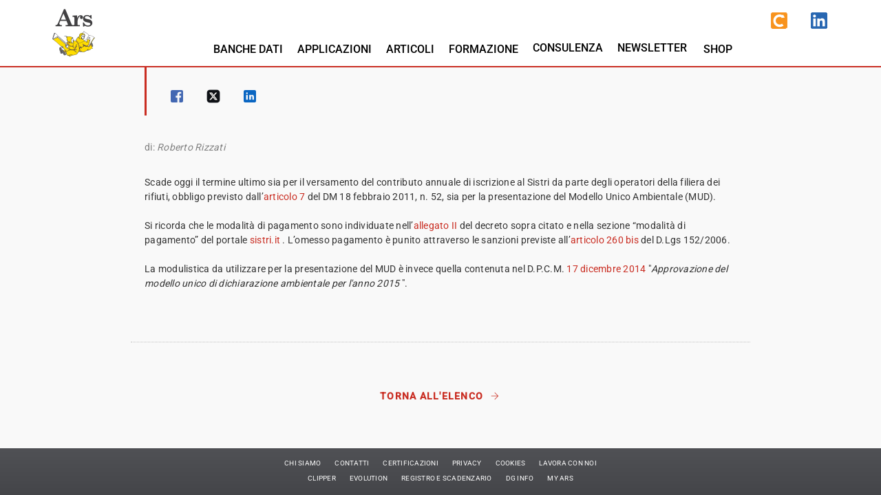

--- FILE ---
content_type: text/javascript; charset=utf-8
request_url: https://www.arsedizioni.it/chunk-WYS563WQ.js
body_size: 7212
content:
import{G as X,J as U,Ja as R,L as ee,M as w,N as ae,Q as _,S as ie,V as te,g as K,i as W,ra as re,s as G,ta as oe}from"./chunk-W3IPKNLJ.js";import{$a as V,Bc as P,Dc as c,Ec as T,Fb as j,Hb as h,Kb as H,Lb as Y,Mb as Z,Na as u,Nb as F,Ob as p,Pa as E,Pb as v,Qa as O,Ra as L,Ua as N,Vb as x,_ as S,aa as q,ab as B,bb as Q,ca as y,ea as r,ec as J,ia as I,ja as A,ma as M,nb as z,uc as $,vb as b,wb as l,xb as s,yb as D,za as C}from"./chunk-EA66GNM2.js";var m=(function(a){return a[a.LavoroEAmbiente=1]="LavoroEAmbiente",a[a.SostanzeAlimentari=2]="SostanzeAlimentari",a[a.MerciPericolose=3]="MerciPericolose",a[a.Energia=4]="Energia",a[a.DgInfo=5]="DgInfo",a})(m||{}),f=(function(a){return a[a.InformArs=1131]="InformArs",a[a.InformArsFood=1001518]="InformArsFood",a[a.OrangeNews=1074]="OrangeNews",a[a.InformArsEsg=1002162]="InformArsEsg",a})(f||{});var ce=(function(a){return a[a.None=0]="None",a[a.CampaignFields=1]="CampaignFields",a[a.StandardEmail=2]="StandardEmail",a[a.BasicContact=4]="BasicContact",a[a.FullContact=8]="FullContact",a[a.BasicCustomer=16]="BasicCustomer",a[a.FullCustomer=32]="FullCustomer",a[a.Trials=64]="Trials",a[a.Newsletters=128]="Newsletters",a[a.Credits=256]="Credits",a[a.All=511]="All",a})(ce||{}),le=(function(a){return a[a.NotFound=0]="NotFound",a[a.Exists=1]="Exists",a[a.ExistsButNotActivated=2]="ExistsButNotActivated",a})(le||{});var se=["input"],me=["formField"],ue=["*"],g=class{source;value;constructor(o,e){this.source=o,this.value=e}},be={provide:ie,useExisting:S(()=>pe),multi:!0},de=new y("MatRadioGroup"),_e=new y("mat-radio-default-options",{providedIn:"root",factory:he});function he(){return{color:"accent",disabledInteractive:!1}}var pe=(()=>{class a{_changeDetector=r(P);_value=null;_name=r(G).getId("mat-radio-group-");_selected=null;_isInitialized=!1;_labelPosition="after";_disabled=!1;_required=!1;_buttonChanges;_controlValueAccessorChangeFn=()=>{};onTouched=()=>{};change=new E;_radios;color;get name(){return this._name}set name(e){this._name=e,this._updateRadioButtonNames()}get labelPosition(){return this._labelPosition}set labelPosition(e){this._labelPosition=e==="before"?"before":"after",this._markRadiosForCheck()}get value(){return this._value}set value(e){this._value!==e&&(this._value=e,this._updateSelectedRadioFromValue(),this._checkSelectedRadioButton())}_checkSelectedRadioButton(){this._selected&&!this._selected.checked&&(this._selected.checked=!0)}get selected(){return this._selected}set selected(e){this._selected=e,this.value=e?e.value:null,this._checkSelectedRadioButton()}get disabled(){return this._disabled}set disabled(e){this._disabled=e,this._markRadiosForCheck()}get required(){return this._required}set required(e){this._required=e,this._markRadiosForCheck()}get disabledInteractive(){return this._disabledInteractive}set disabledInteractive(e){this._disabledInteractive=e,this._markRadiosForCheck()}_disabledInteractive=!1;constructor(){}ngAfterContentInit(){this._isInitialized=!0,this._buttonChanges=this._radios.changes.subscribe(()=>{this.selected&&!this._radios.find(e=>e===this.selected)&&(this._selected=null)})}ngOnDestroy(){this._buttonChanges?.unsubscribe()}_touch(){this.onTouched&&this.onTouched()}_updateRadioButtonNames(){this._radios&&this._radios.forEach(e=>{e.name=this.name,e._markForCheck()})}_updateSelectedRadioFromValue(){let e=this._selected!==null&&this._selected.value===this._value;this._radios&&!e&&(this._selected=null,this._radios.forEach(t=>{t.checked=this.value===t.value,t.checked&&(this._selected=t)}))}_emitChangeEvent(){this._isInitialized&&this.change.emit(new g(this._selected,this._value))}_markRadiosForCheck(){this._radios&&this._radios.forEach(e=>e._markForCheck())}writeValue(e){this.value=e,this._changeDetector.markForCheck()}registerOnChange(e){this._controlValueAccessorChangeFn=e}registerOnTouched(e){this.onTouched=e}setDisabledState(e){this.disabled=e,this._changeDetector.markForCheck()}static \u0275fac=function(t){return new(t||a)};static \u0275dir=Q({type:a,selectors:[["mat-radio-group"]],contentQueries:function(t,i,d){if(t&1&&Z(d,ne,5),t&2){let n;p(n=v())&&(i._radios=n)}},hostAttrs:["role","radiogroup",1,"mat-mdc-radio-group"],inputs:{color:"color",name:"name",labelPosition:"labelPosition",value:"value",selected:"selected",disabled:[2,"disabled","disabled",c],required:[2,"required","required",c],disabledInteractive:[2,"disabledInteractive","disabledInteractive",c]},outputs:{change:"change"},exportAs:["matRadioGroup"],features:[J([be,{provide:de,useExisting:a}])]})}return a})(),ne=(()=>{class a{_elementRef=r(C);_changeDetector=r(P);_focusMonitor=r(K);_radioDispatcher=r(re);_defaultOptions=r(_e,{optional:!0});_ngZone=r(O);_renderer=r(N);_uniqueId=r(G).getId("mat-radio-");_cleanupClick;id=this._uniqueId;name;ariaLabel;ariaLabelledby;ariaDescribedby;disableRipple=!1;tabIndex=0;get checked(){return this._checked}set checked(e){this._checked!==e&&(this._checked=e,e&&this.radioGroup&&this.radioGroup.value!==this.value?this.radioGroup.selected=this:!e&&this.radioGroup&&this.radioGroup.value===this.value&&(this.radioGroup.selected=null),e&&this._radioDispatcher.notify(this.id,this.name),this._changeDetector.markForCheck())}get value(){return this._value}set value(e){this._value!==e&&(this._value=e,this.radioGroup!==null&&(this.checked||(this.checked=this.radioGroup.value===e),this.checked&&(this.radioGroup.selected=this)))}get labelPosition(){return this._labelPosition||this.radioGroup&&this.radioGroup.labelPosition||"after"}set labelPosition(e){this._labelPosition=e}_labelPosition;get disabled(){return this._disabled||this.radioGroup!==null&&this.radioGroup.disabled}set disabled(e){this._setDisabled(e)}get required(){return this._required||this.radioGroup&&this.radioGroup.required}set required(e){e!==this._required&&this._changeDetector.markForCheck(),this._required=e}get color(){return this._color||this.radioGroup&&this.radioGroup.color||this._defaultOptions&&this._defaultOptions.color||"accent"}set color(e){this._color=e}_color;get disabledInteractive(){return this._disabledInteractive||this.radioGroup!==null&&this.radioGroup.disabledInteractive}set disabledInteractive(e){this._disabledInteractive=e}_disabledInteractive;change=new E;radioGroup;get inputId(){return`${this.id||this._uniqueId}-input`}_checked=!1;_disabled;_required;_value=null;_removeUniqueSelectionListener=()=>{};_previousTabIndex;_inputElement;_rippleTrigger;_noopAnimations=X();_injector=r(M);constructor(){r(W).load(ee);let e=r(de,{optional:!0}),t=r(new $("tabindex"),{optional:!0});this.radioGroup=e,this._disabledInteractive=this._defaultOptions?.disabledInteractive??!1,t&&(this.tabIndex=T(t,0))}focus(e,t){t?this._focusMonitor.focusVia(this._inputElement,t,e):this._inputElement.nativeElement.focus(e)}_markForCheck(){this._changeDetector.markForCheck()}ngOnInit(){this.radioGroup&&(this.checked=this.radioGroup.value===this._value,this.checked&&(this.radioGroup.selected=this),this.name=this.radioGroup.name),this._removeUniqueSelectionListener=this._radioDispatcher.listen((e,t)=>{e!==this.id&&t===this.name&&(this.checked=!1)})}ngDoCheck(){this._updateTabIndex()}ngAfterViewInit(){this._updateTabIndex(),this._focusMonitor.monitor(this._elementRef,!0).subscribe(e=>{!e&&this.radioGroup&&this.radioGroup._touch()}),this._ngZone.runOutsideAngular(()=>{this._cleanupClick=this._renderer.listen(this._inputElement.nativeElement,"click",this._onInputClick)})}ngOnDestroy(){this._cleanupClick?.(),this._focusMonitor.stopMonitoring(this._elementRef),this._removeUniqueSelectionListener()}_emitChangeEvent(){this.change.emit(new g(this,this._value))}_isRippleDisabled(){return this.disableRipple||this.disabled}_onInputInteraction(e){if(e.stopPropagation(),!this.checked&&!this.disabled){let t=this.radioGroup&&this.value!==this.radioGroup.value;this.checked=!0,this._emitChangeEvent(),this.radioGroup&&(this.radioGroup._controlValueAccessorChangeFn(this.value),t&&this.radioGroup._emitChangeEvent())}}_onTouchTargetClick(e){this._onInputInteraction(e),(!this.disabled||this.disabledInteractive)&&this._inputElement?.nativeElement.focus()}_setDisabled(e){this._disabled!==e&&(this._disabled=e,this._changeDetector.markForCheck())}_onInputClick=e=>{this.disabled&&this.disabledInteractive&&e.preventDefault()};_updateTabIndex(){let e=this.radioGroup,t;if(!e||!e.selected||this.disabled?t=this.tabIndex:t=e.selected===this?this.tabIndex:-1,t!==this._previousTabIndex){let i=this._inputElement?.nativeElement;i&&(i.setAttribute("tabindex",t+""),this._previousTabIndex=t,L(()=>{queueMicrotask(()=>{e&&e.selected&&e.selected!==this&&document.activeElement===i&&(e.selected?._inputElement.nativeElement.focus(),document.activeElement===i&&this._inputElement.nativeElement.blur())})},{injector:this._injector}))}}static \u0275fac=function(t){return new(t||a)};static \u0275cmp=V({type:a,selectors:[["mat-radio-button"]],viewQuery:function(t,i){if(t&1&&(F(se,5),F(me,7,C)),t&2){let d;p(d=v())&&(i._inputElement=d.first),p(d=v())&&(i._rippleTrigger=d.first)}},hostAttrs:[1,"mat-mdc-radio-button"],hostVars:19,hostBindings:function(t,i){t&1&&h("focus",function(){return i._inputElement.nativeElement.focus()}),t&2&&(z("id",i.id)("tabindex",null)("aria-label",null)("aria-labelledby",null)("aria-describedby",null),x("mat-primary",i.color==="primary")("mat-accent",i.color==="accent")("mat-warn",i.color==="warn")("mat-mdc-radio-checked",i.checked)("mat-mdc-radio-disabled",i.disabled)("mat-mdc-radio-disabled-interactive",i.disabledInteractive)("_mat-animation-noopable",i._noopAnimations))},inputs:{id:"id",name:"name",ariaLabel:[0,"aria-label","ariaLabel"],ariaLabelledby:[0,"aria-labelledby","ariaLabelledby"],ariaDescribedby:[0,"aria-describedby","ariaDescribedby"],disableRipple:[2,"disableRipple","disableRipple",c],tabIndex:[2,"tabIndex","tabIndex",e=>e==null?0:T(e)],checked:[2,"checked","checked",c],value:"value",labelPosition:"labelPosition",disabled:[2,"disabled","disabled",c],required:[2,"required","required",c],color:"color",disabledInteractive:[2,"disabledInteractive","disabledInteractive",c]},outputs:{change:"change"},exportAs:["matRadioButton"],ngContentSelectors:ue,decls:13,vars:17,consts:[["formField",""],["input",""],["mat-internal-form-field","",3,"labelPosition"],[1,"mdc-radio"],[1,"mat-mdc-radio-touch-target",3,"click"],["type","radio","aria-invalid","false",1,"mdc-radio__native-control",3,"change","id","checked","disabled","required"],[1,"mdc-radio__background"],[1,"mdc-radio__outer-circle"],[1,"mdc-radio__inner-circle"],["mat-ripple","",1,"mat-radio-ripple","mat-focus-indicator",3,"matRippleTrigger","matRippleDisabled","matRippleCentered"],[1,"mat-ripple-element","mat-radio-persistent-ripple"],[1,"mdc-label",3,"for"]],template:function(t,i){if(t&1){let d=j();H(),l(0,"div",2,0)(2,"div",3)(3,"div",4),h("click",function(k){return I(d),A(i._onTouchTargetClick(k))}),s(),l(4,"input",5,1),h("change",function(k){return I(d),A(i._onInputInteraction(k))}),s(),l(6,"div",6),D(7,"div",7)(8,"div",8),s(),l(9,"div",9),D(10,"div",10),s()(),l(11,"label",11),Y(12),s()()}t&2&&(b("labelPosition",i.labelPosition),u(2),x("mdc-radio--disabled",i.disabled),u(2),b("id",i.inputId)("checked",i.checked)("disabled",i.disabled&&!i.disabledInteractive)("required",i.required),z("name",i.name)("value",i.value)("aria-label",i.ariaLabel)("aria-labelledby",i.ariaLabelledby)("aria-describedby",i.ariaDescribedby)("aria-disabled",i.disabled&&i.disabledInteractive?"true":null),u(5),b("matRippleTrigger",i._rippleTrigger.nativeElement)("matRippleDisabled",i._isRippleDisabled())("matRippleCentered",!0),u(2),b("for",i.inputId))},dependencies:[U,oe],styles:[`.mat-mdc-radio-button{-webkit-tap-highlight-color:rgba(0,0,0,0)}.mat-mdc-radio-button .mdc-radio{display:inline-block;position:relative;flex:0 0 auto;box-sizing:content-box;width:20px;height:20px;cursor:pointer;will-change:opacity,transform,border-color,color;padding:calc((var(--mat-radio-state-layer-size, 40px) - 20px)/2)}.mat-mdc-radio-button .mdc-radio:hover>.mdc-radio__native-control:not([disabled]):not(:focus)~.mdc-radio__background::before{opacity:.04;transform:scale(1)}.mat-mdc-radio-button .mdc-radio:hover>.mdc-radio__native-control:not([disabled])~.mdc-radio__background>.mdc-radio__outer-circle{border-color:var(--mat-radio-unselected-hover-icon-color, var(--mat-sys-on-surface))}.mat-mdc-radio-button .mdc-radio:hover>.mdc-radio__native-control:enabled:checked+.mdc-radio__background>.mdc-radio__outer-circle{border-color:var(--mat-radio-selected-hover-icon-color, var(--mat-sys-primary))}.mat-mdc-radio-button .mdc-radio:hover>.mdc-radio__native-control:enabled:checked+.mdc-radio__background>.mdc-radio__inner-circle{background-color:var(--mat-radio-selected-hover-icon-color, var(--mat-sys-primary, currentColor))}.mat-mdc-radio-button .mdc-radio:active>.mdc-radio__native-control:enabled:not(:checked)+.mdc-radio__background>.mdc-radio__outer-circle{border-color:var(--mat-radio-unselected-pressed-icon-color, var(--mat-sys-on-surface))}.mat-mdc-radio-button .mdc-radio:active>.mdc-radio__native-control:enabled:checked+.mdc-radio__background>.mdc-radio__outer-circle{border-color:var(--mat-radio-selected-pressed-icon-color, var(--mat-sys-primary))}.mat-mdc-radio-button .mdc-radio:active>.mdc-radio__native-control:enabled:checked+.mdc-radio__background>.mdc-radio__inner-circle{background-color:var(--mat-radio-selected-pressed-icon-color, var(--mat-sys-primary, currentColor))}.mat-mdc-radio-button .mdc-radio__background{display:inline-block;position:relative;box-sizing:border-box;width:20px;height:20px}.mat-mdc-radio-button .mdc-radio__background::before{position:absolute;transform:scale(0, 0);border-radius:50%;opacity:0;pointer-events:none;content:"";transition:opacity 90ms cubic-bezier(0.4, 0, 0.6, 1),transform 90ms cubic-bezier(0.4, 0, 0.6, 1);width:var(--mat-radio-state-layer-size, 40px);height:var(--mat-radio-state-layer-size, 40px);top:calc(-1*(var(--mat-radio-state-layer-size, 40px) - 20px)/2);left:calc(-1*(var(--mat-radio-state-layer-size, 40px) - 20px)/2)}.mat-mdc-radio-button .mdc-radio__outer-circle{position:absolute;top:0;left:0;box-sizing:border-box;width:100%;height:100%;border-width:2px;border-style:solid;border-radius:50%;transition:border-color 90ms cubic-bezier(0.4, 0, 0.6, 1)}.mat-mdc-radio-button .mdc-radio__inner-circle{position:absolute;top:0;left:0;box-sizing:border-box;width:100%;height:100%;transform:scale(0);border-radius:50%;transition:transform 90ms cubic-bezier(0.4, 0, 0.6, 1),background-color 90ms cubic-bezier(0.4, 0, 0.6, 1)}@media(forced-colors: active){.mat-mdc-radio-button .mdc-radio__inner-circle{background-color:CanvasText !important}}.mat-mdc-radio-button .mdc-radio__native-control{position:absolute;margin:0;padding:0;opacity:0;top:0;right:0;left:0;cursor:inherit;z-index:1;width:var(--mat-radio-state-layer-size, 40px);height:var(--mat-radio-state-layer-size, 40px)}.mat-mdc-radio-button .mdc-radio__native-control:checked+.mdc-radio__background,.mat-mdc-radio-button .mdc-radio__native-control:disabled+.mdc-radio__background{transition:opacity 90ms cubic-bezier(0, 0, 0.2, 1),transform 90ms cubic-bezier(0, 0, 0.2, 1)}.mat-mdc-radio-button .mdc-radio__native-control:checked+.mdc-radio__background>.mdc-radio__outer-circle,.mat-mdc-radio-button .mdc-radio__native-control:disabled+.mdc-radio__background>.mdc-radio__outer-circle{transition:border-color 90ms cubic-bezier(0, 0, 0.2, 1)}.mat-mdc-radio-button .mdc-radio__native-control:checked+.mdc-radio__background>.mdc-radio__inner-circle,.mat-mdc-radio-button .mdc-radio__native-control:disabled+.mdc-radio__background>.mdc-radio__inner-circle{transition:transform 90ms cubic-bezier(0, 0, 0.2, 1),background-color 90ms cubic-bezier(0, 0, 0.2, 1)}.mat-mdc-radio-button .mdc-radio__native-control:focus+.mdc-radio__background::before{transform:scale(1);opacity:.12;transition:opacity 90ms cubic-bezier(0, 0, 0.2, 1),transform 90ms cubic-bezier(0, 0, 0.2, 1)}.mat-mdc-radio-button .mdc-radio__native-control:disabled:not(:checked)+.mdc-radio__background>.mdc-radio__outer-circle{border-color:var(--mat-radio-disabled-unselected-icon-color, var(--mat-sys-on-surface));opacity:var(--mat-radio-disabled-unselected-icon-opacity, 0.38)}.mat-mdc-radio-button .mdc-radio__native-control:disabled+.mdc-radio__background{cursor:default}.mat-mdc-radio-button .mdc-radio__native-control:disabled+.mdc-radio__background>.mdc-radio__outer-circle{border-color:var(--mat-radio-disabled-selected-icon-color, var(--mat-sys-on-surface));opacity:var(--mat-radio-disabled-selected-icon-opacity, 0.38)}.mat-mdc-radio-button .mdc-radio__native-control:disabled+.mdc-radio__background>.mdc-radio__inner-circle{background-color:var(--mat-radio-disabled-selected-icon-color, var(--mat-sys-on-surface, currentColor));opacity:var(--mat-radio-disabled-selected-icon-opacity, 0.38)}.mat-mdc-radio-button .mdc-radio__native-control:enabled:not(:checked)+.mdc-radio__background>.mdc-radio__outer-circle{border-color:var(--mat-radio-unselected-icon-color, var(--mat-sys-on-surface-variant))}.mat-mdc-radio-button .mdc-radio__native-control:enabled:checked+.mdc-radio__background>.mdc-radio__outer-circle{border-color:var(--mat-radio-selected-icon-color, var(--mat-sys-primary))}.mat-mdc-radio-button .mdc-radio__native-control:enabled:checked+.mdc-radio__background>.mdc-radio__inner-circle{background-color:var(--mat-radio-selected-icon-color, var(--mat-sys-primary, currentColor))}.mat-mdc-radio-button .mdc-radio__native-control:enabled:focus:checked+.mdc-radio__background>.mdc-radio__outer-circle{border-color:var(--mat-radio-selected-focus-icon-color, var(--mat-sys-primary))}.mat-mdc-radio-button .mdc-radio__native-control:enabled:focus:checked+.mdc-radio__background>.mdc-radio__inner-circle{background-color:var(--mat-radio-selected-focus-icon-color, var(--mat-sys-primary, currentColor))}.mat-mdc-radio-button .mdc-radio__native-control:checked+.mdc-radio__background>.mdc-radio__inner-circle{transform:scale(0.5);transition:transform 90ms cubic-bezier(0, 0, 0.2, 1),background-color 90ms cubic-bezier(0, 0, 0.2, 1)}.mat-mdc-radio-button.mat-mdc-radio-disabled-interactive .mdc-radio--disabled{pointer-events:auto}.mat-mdc-radio-button.mat-mdc-radio-disabled-interactive .mdc-radio--disabled .mdc-radio__native-control:not(:checked)+.mdc-radio__background>.mdc-radio__outer-circle{border-color:var(--mat-radio-disabled-unselected-icon-color, var(--mat-sys-on-surface));opacity:var(--mat-radio-disabled-unselected-icon-opacity, 0.38)}.mat-mdc-radio-button.mat-mdc-radio-disabled-interactive .mdc-radio--disabled:hover .mdc-radio__native-control:checked+.mdc-radio__background>.mdc-radio__outer-circle,.mat-mdc-radio-button.mat-mdc-radio-disabled-interactive .mdc-radio--disabled .mdc-radio__native-control:checked:focus+.mdc-radio__background>.mdc-radio__outer-circle,.mat-mdc-radio-button.mat-mdc-radio-disabled-interactive .mdc-radio--disabled .mdc-radio__native-control+.mdc-radio__background>.mdc-radio__outer-circle{border-color:var(--mat-radio-disabled-selected-icon-color, var(--mat-sys-on-surface));opacity:var(--mat-radio-disabled-selected-icon-opacity, 0.38)}.mat-mdc-radio-button.mat-mdc-radio-disabled-interactive .mdc-radio--disabled:hover .mdc-radio__native-control:checked+.mdc-radio__background>.mdc-radio__inner-circle,.mat-mdc-radio-button.mat-mdc-radio-disabled-interactive .mdc-radio--disabled .mdc-radio__native-control:checked:focus+.mdc-radio__background>.mdc-radio__inner-circle,.mat-mdc-radio-button.mat-mdc-radio-disabled-interactive .mdc-radio--disabled .mdc-radio__native-control+.mdc-radio__background>.mdc-radio__inner-circle{background-color:var(--mat-radio-disabled-selected-icon-color, var(--mat-sys-on-surface, currentColor));opacity:var(--mat-radio-disabled-selected-icon-opacity, 0.38)}.mat-mdc-radio-button._mat-animation-noopable .mdc-radio__background::before,.mat-mdc-radio-button._mat-animation-noopable .mdc-radio__outer-circle,.mat-mdc-radio-button._mat-animation-noopable .mdc-radio__inner-circle{transition:none !important}.mat-mdc-radio-button label{cursor:pointer}.mat-mdc-radio-button .mdc-radio__background::before{background-color:var(--mat-radio-ripple-color, var(--mat-sys-on-surface))}.mat-mdc-radio-button.mat-mdc-radio-checked .mat-ripple-element,.mat-mdc-radio-button.mat-mdc-radio-checked .mdc-radio__background::before{background-color:var(--mat-radio-checked-ripple-color, var(--mat-sys-primary))}.mat-mdc-radio-button.mat-mdc-radio-disabled-interactive .mdc-radio--disabled .mat-ripple-element,.mat-mdc-radio-button.mat-mdc-radio-disabled-interactive .mdc-radio--disabled .mdc-radio__background::before{background-color:var(--mat-radio-ripple-color, var(--mat-sys-on-surface))}.mat-mdc-radio-button .mat-internal-form-field{color:var(--mat-radio-label-text-color, var(--mat-sys-on-surface));font-family:var(--mat-radio-label-text-font, var(--mat-sys-body-medium-font));line-height:var(--mat-radio-label-text-line-height, var(--mat-sys-body-medium-line-height));font-size:var(--mat-radio-label-text-size, var(--mat-sys-body-medium-size));letter-spacing:var(--mat-radio-label-text-tracking, var(--mat-sys-body-medium-tracking));font-weight:var(--mat-radio-label-text-weight, var(--mat-sys-body-medium-weight))}.mat-mdc-radio-button .mdc-radio--disabled+label{color:var(--mat-radio-disabled-label-color, color-mix(in srgb, var(--mat-sys-on-surface) 38%, transparent))}.mat-mdc-radio-button .mat-radio-ripple{top:0;left:0;right:0;bottom:0;position:absolute;pointer-events:none;border-radius:50%}.mat-mdc-radio-button .mat-radio-ripple>.mat-ripple-element{opacity:.14}.mat-mdc-radio-button .mat-radio-ripple::before{border-radius:50%}.mat-mdc-radio-button .mdc-radio>.mdc-radio__native-control:focus:enabled:not(:checked)~.mdc-radio__background>.mdc-radio__outer-circle{border-color:var(--mat-radio-unselected-focus-icon-color, var(--mat-sys-on-surface))}.mat-mdc-radio-button.cdk-focused .mat-focus-indicator::before{content:""}.mat-mdc-radio-disabled{cursor:default;pointer-events:none}.mat-mdc-radio-disabled.mat-mdc-radio-disabled-interactive{pointer-events:auto}.mat-mdc-radio-touch-target{position:absolute;top:50%;left:50%;height:var(--mat-radio-touch-target-size, 48px);width:var(--mat-radio-touch-target-size, 48px);transform:translate(-50%, -50%);display:var(--mat-radio-touch-target-display, block)}[dir=rtl] .mat-mdc-radio-touch-target{left:auto;right:50%;transform:translate(50%, -50%)}
`],encapsulation:2,changeDetection:0})}return a})(),Le=(()=>{class a{static \u0275fac=function(t){return new(t||a)};static \u0275mod=B({type:a});static \u0275inj=q({imports:[w,ae,ne,w]})}return a})();var Be=[{name:"Lavoro e Ambiente",value:m.LavoroEAmbiente},{name:"Sostanze Alimentari",value:m.SostanzeAlimentari},{name:"Merci Pericolose (Orangenews)",value:m.MerciPericolose},{name:"Energia",value:m.Energia}],Qe=[{name:"InformArs",value:f.InformArs,parentName:"La newsletter per rimanere aggiornati costantemente sull'evoluzione normativa e giurisprudenziale nella Prevenzione dei Rischi per i settori Ambiente, Sostenibilit\xE0,  Sicurezza ed Igiene del Lavoro, Antincendio."},{name:"InformArs Food",value:f.InformArsFood,parentName:"La newsletter per rimanere aggiornati costantemente sull'evoluzione normativa e giurisprudenziale nel mondo delle sostanze alimentari."}],je=[{name:"--- seleziona ---",value:null},{name:"Addetto",value:"Addetto"},{name:"ASPP",value:"ASPP"},{name:"Consulente (Advisor)",value:"Consulente (Advisor)"},{name:"Direttore",value:"Direttore"},{name:"Dirigente",value:"Dirigente"},{name:"Formatore",value:"Formatore"},{name:"Manager",value:"Manager"},{name:"Responsabile",value:"Responsabile"},{name:"RSPP",value:"RSPP"},{name:"Socio",value:"Socio"},{name:"Titolare",value:"Titolare"},{name:"Altro",value:"Altro"}],He=[{name:"--- seleziona ---",value:null},{name:"Acquisti",value:"Acquisti"},{name:"Ambiente",value:"Ambiente"},{name:"Amministrazione / Finanza",value:"Amministrazione / Finanza"},{name:"Area Legale",value:"Area Legale"},{name:"Compliance / Risk Management",value:"Compliance / Risk Management"},{name:"CSR (Corporate Social Responsability)",value:"CSR (Corporate Social Responsability)"},{name:"Distribuzione",value:"Distribuzione"},{name:"Energia",value:"Energia"},{name:"ESG",value:"ESG"},{name:"GDO",value:"GDO"},{name:"HSE",value:"HSE"},{name:"Igiene E Sicurezza",value:"Igiene E Sicurezza"},{name:"ITC",value:"ITC"},{name:"Laboratorio",value:"Laboratorio"},{name:"Logistica",value:"Logistica"},{name:"Marketing",value:"Marketing"},{name:"Policy",value:"Policy"},{name:"Produzione",value:"Produzione"},{name:"Qualit\xE0 Alimenti",value:"Qualit\xE0 Alimenti"},{name:"Qualit\xE0",value:"Qualit\xE0"},{name:"Risorse Umane",value:"Risorse Umane"},{name:"Sicurezza Trasporti",value:"Sicurezza Trasporti"},{name:"Sustainability",value:"Sustainability"},{name:"Vendite",value:"Vendite"},{name:"Altro",value:"Altro"}],Ye=[{name:"--- seleziona ---",value:null},{name:"da 1 a 49",value:"da 1 a 49"},{name:"da 50 a 249",value:"da 50 a 249"},{name:"da 250 a 499",value:"da 250 a 499"},{name:"oltre 500",value:"oltre 500"}],Ze=[{name:"--- seleziona ---",value:null},{name:"Non sono interessato",value:0},{name:"Crediti RSPP",value:1},{name:"Crediti Chimici",value:2},{name:"Crediti ASPP",value:3}];function We(a=0){return o=>{if(!o.parent)return null;let e=o.value;if(!e||e.length===0)return null;let t=_(R.parseDate(e)),i=_(new Date);a>0&&i.setFullYear(i.getFullYear()-a);let n=t<=i?null:{notfuture:!0};return n&&o.markAsTouched(),n}}function Xe(a=0){return o=>{if(!o.parent)return null;let e=o.value;if(!e||e.length===0)return null;let t=_(R.parseDate(e)),i=_(new Date);a>0&&i.setFullYear(i.getFullYear()-a);let n=t>=i?null:{notpast:!0};return n&&o.markAsTouched(),n}}function aa(a){return o=>{if(!o.parent)return null;let e=null;return a()&&(e=te.required(o)),e&&o.markAsTouched(),e}}export{m as a,f as b,ce as c,le as d,pe as e,ne as f,Le as g,Be as h,Qe as i,je as j,He as k,Ye as l,Ze as m,We as n,Xe as o,aa as p};


--- FILE ---
content_type: text/javascript; charset=utf-8
request_url: https://www.arsedizioni.it/main-XNTV6GR3.js
body_size: 17916
content:
import{a as At}from"./chunk-GLZI5BSB.js";import{a as wt}from"./chunk-FSMW2UG2.js";import{a as zt}from"./chunk-6DU2CIZE.js";import{a as kt}from"./chunk-G36WOR4U.js";import"./chunk-N36DV3IF.js";import{c as Y}from"./chunk-WYS563WQ.js";import{b as se}from"./chunk-LYIEQDTJ.js";import{a as ae}from"./chunk-5BHTS372.js";import{a as vt,b as xt,c as St}from"./chunk-WJVSRZ4E.js";import{a as mt,b as st,c as ut,d as ft,e as gt,f as ht}from"./chunk-PL6YVX46.js";import{a as ct,b as dt}from"./chunk-WF5QE3IA.js";import"./chunk-JAGTZL4D.js";import{a as ce}from"./chunk-VYVZHOUG.js";import{F as K,a as Je,b as et,c as tt,i as Ct,t as W,v as Q,w as Mt,x as _t}from"./chunk-VOFG2BIA.js";import{a as Et}from"./chunk-ANG4JZKS.js";import{a as yt}from"./chunk-OCP6I6RG.js";import{a as oe,b as U,c as z}from"./chunk-ZKBDCT3V.js";import{v as bt,w as me}from"./chunk-LKBMWH5L.js";import{a as Xe,b as ie,d as T,e as pt,f as le,g as $}from"./chunk-F3EKV6X7.js";import{a as it,c as nt,d as ot,e as q,f as ne,g as Se}from"./chunk-J22V35MD.js";import{j as re,k as F,l as G,m as P,n as j,o as O}from"./chunk-BZBQGIPD.js";import{a as y}from"./chunk-XVY5E6PL.js";import{E,Ja as A,R as rt,Ra as lt,k as Ze,va as at}from"./chunk-W3IPKNLJ.js";import{$ as V,$a as C,$c as je,A as ye,C as Ee,Ca as Fe,Fa as Pe,Fb as H,Hb as g,I as we,Ja as Oe,Jb as v,La as Re,Ma as Be,N as Ae,Na as m,Nb as ge,Ob as he,Pb as ve,Rc as J,Tb as He,U as fe,Va as x,Wb as L,Xb as o,Xc as ee,Yb as qe,Yc as Ge,Zb as N,aa as ze,ab as Ne,bd as $e,ca as Ie,da as D,dd as xe,ea as De,ed as We,fa as Le,fc as _,fd as Qe,gc as k,gd as Ke,hd as te,i as Me,ia as S,id as Ye,ja as b,jb as Ve,l as Z,n as _e,na as Te,nb as X,o as ke,pb as p,qb as u,qc as Ue,vb as h,wb as e,xb as n,yb as l}from"./chunk-EA66GNM2.js";function Yt(t){let d=t,i=Math.floor(Math.abs(t)),r=t.toString().replace(/^[^.]*\.?/,"").length,a=parseInt(t.toString().replace(/^[^e]*(e([-+]?\d+))?/,"$2"))||0;return i===1&&r===0?1:a===0&&i!==0&&i%1e6===0&&r===0||!(a>=0&&a<=5)?4:5}var de=["it",[["m.","p."],["AM","PM"]],void 0,[["D","L","M","M","G","V","S"],["dom","lun","mar","mer","gio","ven","sab"],["domenica","luned\xEC","marted\xEC","mercoled\xEC","gioved\xEC","venerd\xEC","sabato"],["dom","lun","mar","mer","gio","ven","sab"]],void 0,[["G","F","M","A","M","G","L","A","S","O","N","D"],["gen","feb","mar","apr","mag","giu","lug","ago","set","ott","nov","dic"],["gennaio","febbraio","marzo","aprile","maggio","giugno","luglio","agosto","settembre","ottobre","novembre","dicembre"]],void 0,[["aC","dC"],["a.C.","d.C."],["avanti Cristo","dopo Cristo"]],1,[6,0],["dd/MM/yy","d MMM y","d MMMM y","EEEE d MMMM y"],["HH:mm","HH:mm:ss","HH:mm:ss z","HH:mm:ss zzzz"],["{1}, {0}",void 0,"{1} {0}",void 0],[",",".",";","%","+","-","E","\xD7","\u2030","\u221E","NaN",":"],["#,##0.###","#,##0%","#,##0.00\xA0\xA4","#E0"],"EUR","\u20AC","euro",{BRL:[void 0,"R$"],BYN:[void 0,"Br"],EGP:[void 0,"\xA3E"],HKD:[void 0,"$"],INR:[void 0,"\u20B9"],JPY:[void 0,"\xA5"],KRW:[void 0,"\u20A9"],MXN:[void 0,"$"],NOK:[void 0,"NKr"],THB:["\u0E3F"],TWD:[void 0,"NT$"],USD:[void 0,"$"],VND:[void 0,"\u20AB"]},"ltr",Yt];var It=new Ie("REQUEST");var Dt=(()=>{class t{constructor(i,r,a){this.document=i,this.platformId=r,this.request=a,this.COOKIE_CONSENSUS="ars-cookie-consensus",this.documentIsAccessible=Ge(this.platformId)}static getCookieRegExp(i){let r=i.replace(/([\[\]\{\}\(\)\|\=\;\+\?\,\.\*\^\$])/gi,"\\$1");return new RegExp("(?:^"+r+"|;\\s*"+r+")=(.*?)(?:;|$)","g")}static safeDecodeURIComponent(i){try{return decodeURIComponent(i)}catch{return i}}check(i){return i=encodeURIComponent(i),t.getCookieRegExp(i).test(this.documentIsAccessible?this.document.cookie:this.request?.headers.cookie)}get(i){if(this.check(i)){i=encodeURIComponent(i);let a=t.getCookieRegExp(i).exec(this.documentIsAccessible?this.document.cookie:this.request?.headers.cookie);return a[1]?t.safeDecodeURIComponent(a[1]):""}else return""}getAll(){let i={},r=this.documentIsAccessible?this.document?.cookie:this.request?.headers.cookie;return r&&r!==""&&r.split(";").forEach(a=>{let[s,c]=a.split("=");i[t.safeDecodeURIComponent(s.replace(/^ /,""))]=t.safeDecodeURIComponent(c)}),i}set(i,r,a,s,c,f,I){if(!this.documentIsAccessible)return;if(typeof a=="number"||a instanceof Date||s||c||f||I){let ue={expires:a,path:s,domain:c,secure:f,sameSite:I||"Lax"};this.set(i,r,ue);return}let B=encodeURIComponent(i)+"="+encodeURIComponent(r)+";",M=a||{};if(M.expires)if(typeof M.expires=="number"){let ue=new Date(new Date().getTime()+M.expires*1e3*60*60*24);B+="expires="+ue.toUTCString()+";"}else B+="expires="+M.expires.toUTCString()+";";M.path&&(B+="path="+M.path+";"),M.domain&&(B+="domain="+M.domain+";"),M.secure===!1&&M.sameSite==="None"&&(M.secure=!0,console.warn(`[ngx-cookie-service] Cookie ${i} was forced with secure flag because sameSite=None.More details : https://github.com/stevermeister/ngx-cookie-service/issues/86#issuecomment-597720130`)),M.secure&&(B+="secure;"),M.sameSite||(M.sameSite="Lax"),B+="sameSite="+M.sameSite+";",this.document.cookie=B}delete(i,r,a,s,c="Lax"){if(!this.documentIsAccessible)return;let f=new Date("Thu, 01 Jan 1970 00:00:01 GMT");this.set(i,"",{expires:f,path:r,domain:a,secure:s,sameSite:c})}deleteAll(i,r,a,s="Lax"){if(!this.documentIsAccessible)return;let c=this.getAll();for(let f in c)c.hasOwnProperty(f)&&this.delete(f,i,r,a,s)}static{this.\u0275fac=function(r){return new(r||t)(D(Te),D(Fe),D(It,8))}}static{this.\u0275prov=V({token:t,factory:t.\u0275fac,providedIn:"root"})}}return t})();function Xt(t,d){if(t&1&&(e(0,"div",13)(1,"div",14)(2,"div",15)(3,"div",16)(4,"div",17),l(5,"img",18),n(),e(6,"div",19)(7,"div")(8,"a",20),o(9,"Chi siamo"),n()(),e(10,"div")(11,"a",21),o(12,"Contatti"),n()(),e(13,"div")(14,"a",22),o(15,"Certificazioni"),n()(),e(16,"div")(17,"a",23),o(18,"Privacy"),n()(),e(19,"div")(20,"a",24),o(21,"Cookies"),n()(),e(22,"div")(23,"a",25),o(24,"Lavora con noi"),n()()(),e(25,"div",26)(26,"div")(27,"a",27),o(28,"Clipper"),n()(),e(29,"div")(30,"a",28),o(31,"Evolution"),n()(),e(32,"div")(33,"a",28),o(34,"Registro e scadenzario"),n()(),e(35,"div")(36,"a",27),o(37,"DG Info"),n()(),e(38,"div")(39,"a",29),o(40,"MY ARS"),n()()()(),e(41,"div",30),o(42),l(43,"br"),o(44,"societ\xE0 con unico socio \xA0-\xA0 P.I. 13309950155 "),n()()()()),t&2){let i=v();m(42),N(" COPYRIGHT \xA9 2004-",i.year||"2025"," ARS EDIZIONI INFORMATICHE s.r.l. ")}}var Lt=(()=>{class t{constructor(){this.year=2023}ngOnInit(){this.year=new Date().getFullYear()}static{this.\u0275fac=function(r){return new(r||t)}}static{this.\u0275cmp=C({type:t,selectors:[["app-footer"]],decls:40,vars:2,consts:[["id","footer",1,"footer"],["fxLayout","row wrap","fxLayoutAlign","center","fxFill",""],["mat-link","","routerLink","/chi-siamo"],["mat-link","","routerLink","/contatti"],["mat-link","","routerLink","/certificazioni"],["mat-link","","routerLink","/privacy"],["mat-link","","routerLink","/cookies"],["mat-link","","routerLink","/lavora-con-noi"],["mat-link","","href","https://clipper.arsedizioni.it","target","_blank"],["mat-link","","href","https://evolution.arsedizioni.it","target","_blank"],["mat-link","","href","https://my.arsedizioni.it","target","_blank"],["fxLayout","row","fxLayoutAlign","center","fxFill",""],[2,"font-size","9px","color","#bbb","margin-top","6px","padding","4px 0","letter-spacing","0.12em"],[1,"footer"],[1,"app-viewport-detail","large"],[2,"width","fit-content","margin","0 auto"],["fxLayout","row","fxLayoutAlign","space-between start","fxLayoutGap","30px"],["fxHide.xs","","fxFlex","","fxLayoutAlign","end",2,"padding-top","10px","padding-right","20px"],["decoding","async","loading","eager","src","../assets/logo_ars_square.png","height","72","width","72","alt","home"],["fxFlex","","Z_fxLayoutAlign","center"],["mat-link","","routerLink","/chi-siamo",1,"big"],["mat-link","","routerLink","/contatti",1,"big"],["mat-link","","routerLink","/certificazioni",1,"big"],["mat-link","","routerLink","/privacy",1,"big"],["mat-link","","routerLink","/cookies",1,"big"],["mat-link","","routerLink","/lavora-con-noi",1,"big"],["fxFlex","","Z_fxLayoutAlign","start"],["mat-link","","href","https://clipper.arsedizioni.it","target","_blank",1,"big"],["mat-link","","href","https://evolution.arsedizioni.it","target","_blank",1,"big"],["mat-link","","href","https://my.arsedizioni.it","target","_blank",1,"big"],[1,"copy"]],template:function(r,a){r&1&&(e(0,"div",0)(1,"div",1)(2,"div")(3,"a",2),o(4,"Chi siamo"),n()(),e(5,"div")(6,"a",3),o(7,"Contatti"),n()(),e(8,"div")(9,"a",4),o(10,"Certificazioni"),n()(),e(11,"div")(12,"a",5),o(13,"Privacy"),n()(),e(14,"div")(15,"a",6),o(16,"Cookies"),n()(),e(17,"div")(18,"a",7),o(19,"Lavora con noi"),n()()(),e(20,"div",1)(21,"div")(22,"a",8),o(23,"Clipper"),n()(),e(24,"div")(25,"a",9),o(26,"Evolution"),n()(),e(27,"div")(28,"a",9),o(29,"Registro e scadenzario"),n()(),e(30,"div")(31,"a",8),o(32,"DG Info"),n()(),e(33,"div")(34,"a",10),o(35,"MY ARS"),n()()(),e(36,"div",11)(37,"div",12),o(38),n()()(),p(39,Xt,45,1,"div",13)),r&2&&(m(38),N(" COPYRIGHT \xA9 2004-",a.year||"2023"," ARS EDIZIONI INFORMATICHE s.r.l. - societ\xE0 con unico socio \xA0-\xA0 P.I. 13309950155 "),m(),u(-1))},dependencies:[z,O,j,P,F,G,oe,ne,T],styles:[".footer[_ngcontent-%COMP%]{background-color:#505155;background-image:linear-gradient(to bottom,#505155,#404145);color:#fff;padding:10px 0 5px}.footer[_ngcontent-%COMP%]   a[_ngcontent-%COMP%]{color:#fff;text-transform:uppercase;text-decoration:none;font-size:10px;padding:5px 10px}.footer[_ngcontent-%COMP%]   a.big[_ngcontent-%COMP%]{font-size:14px}.footer[_ngcontent-%COMP%]   a[_ngcontent-%COMP%]:hover{color:#ff0}.footer[_ngcontent-%COMP%]   div.large[_ngcontent-%COMP%]   div[_ngcontent-%COMP%]{margin:8px 0;white-space:nowrap}.footer[_ngcontent-%COMP%]   .copy[_ngcontent-%COMP%]{margin-top:6px;padding:4px 0;color:#bbb;white-space:wrap;text-align:center;font-size:11px;font-family:monospace;letter-spacing:.1em;line-height:120%}"],changeDetection:0})}}return t})();var ei=["f"],ti=["subscribeBM"],ii=()=>({"font-size":"3.5vw","line-height":"140%"}),ni=()=>({"font-size":"3vw","line-height":"140%"});function oi(t,d){t&1&&(e(0,"div",10)(1,"div",13),l(2,"br")(3,"mat-spinner"),e(4,"p"),o(5,"\xA0"),n(),e(6,"h3"),o(7,"Operazione in corso, attendere..."),n(),e(8,"p"),o(9,"\xA0"),n()()())}function ri(t,d){if(t&1&&(e(0,"div",11),l(1,"app-user-registration",14,0),n()),t&2){let i=v();m(),h("user",i.user)("requireGdprMarketing",!0)("useOTP",!0)("sections",i.sections)}}var Pt=(()=>{class t{constructor(i,r,a,s,c){this.router=i,this.metaTitle=r,this.meta=a,this.$dialog=s,this.$common=c,this.DEBUG=y.debugMode,this.busy=!1,this.sections=Y.None|Y.StandardEmail|Y.FullContact|Y.BasicCustomer,this.user={embracePrivacyStatements:!0,embracePrivacyStatementsForMarketingPurpose:!0,newsletters:[]}}ngOnInit(){this.metaTitle.setTitle("ARS | Bollettino Mensile - Richiesta Prova"),this.meta.updateTag({name:"description",content:"La selezione e la sintesi delle novit\xE0 normative la facciamo noi per far risparmiare a voi tempo e pericolose dimenticanze"}),this.meta.updateTag({name:"keywords",content:"aggiornamento normativo, sintesi normativa, elenco novit\xE0 normative, commento normativo, commento legislativo, bollettino normativo, bollettino legislativo"}),A.isBrowser()&&setTimeout(()=>{let i=document.getElementById("mainAppViewport");i?i.scrollTo({top:0,left:0,behavior:"smooth"}):y.production||console.warn("Impossibile scrollare in alto")},250)}ngAfterViewInit(){this.subscribeNewsletter.result.subscribe({next:i=>{this.ok(i)},error:i=>{this.$dialog.error(i,void 0,"Attenzione","Ok",500)},complete:()=>{}})}ok(i){this.busy=!0,setTimeout(()=>{this.$common.requestBmTrial(i).subscribe({next:r=>{r.success?(this.$dialog.info("<p>La tua richiesta per la prova del Bollettino Mensile \xE8 stata processata con successo.</p><p>A breve sarai contattato da un nostro commerciale per iniziare la prova.</p>","Invio richiesta"),this.router.navigate(["/applicazioni/bollettino-mensile"])):this.$dialog.error(r.message)},complete:()=>{this.busy=!1}})},500)}go(i){i.startsWith("https://")?window.open(i,"_blank"):i[0]==="/"?this.router.navigate([i]):this.router.navigate(["/applicazioni/"+i])}static{this.\u0275fac=function(r){return new(r||t)(x(q),x(Ye),x(te),x(K),x(ce))}}static{this.\u0275cmp=C({type:t,selectors:[["app-bm-trial"]],viewQuery:function(r,a){if(r&1&&(ge(ei,5),ge(ti,5)),r&2){let s;he(s=ve())&&(a.f=s.first),he(s=ve())&&(a.subscribeNewsletter=s.first)}},decls:21,vars:7,consts:[["subscribeBM",""],[1,"app-viewport-detail"],["tileTitle","ARS Edizioni informatiche \xE8 certificata ISO 27001","tileDescription","<div style='text-align: center;'><img src='../../assets/banner/iso27001.webp' width='380' alt='ISO 27001' style='max-width: 70%;' /></div>","bannerFile","banner_bm.webp"],[2,"background-color","#dfdfdf","padding","20px 30px 10px 30px"],[1,"mat-h1",3,"ngStyle.sm","ngStyle.xs"],[1,"emp"],[1,"app-viewport-compact","mat-typography"],[1,"section","mat-body-1"],[1,"section-title"],[1,"mat-h2"],["fxLayout","row","fxLayoutAlign","center","fxFill",""],[1,"form-section"],["exclude","bollettino"],["fxLayout","column","fxLayoutAlign","center center"],["name","subscribeBM","confirmLabel","CONFERMA RICHIESTA PROVA","confirmStatement","Completa la procedura per richiedere una prova del <b>Bollettino Mensile</b>.","confirmAdditionalInfo","Verrai contattato da un nostro commerciale per l'attivazione del servizio.",3,"user","requireGdprMarketing","useOTP","sections"]],template:function(r,a){r&1&&(e(0,"div",1),l(1,"app-splash",2),e(2,"div",3)(3,"h1",4),o(4," Con "),e(5,"span",5),o(6,"Bollettino Mensile"),n(),o(7,", la redazione giuridica di ARS Edizioni informatiche seleziona per te e commenta le novit\xE0 normative e gli adempimenti intervenuti nell\u2019ultimo mese, consentendoti di identificare quelli di tuo interesse e pianificare tempestivamente le azioni correttive necessarie. "),n()(),e(8,"div",6),o(9),e(10,"div",7)(11,"div",8)(12,"h2",9),o(13,"Richiesta prova per il servizio "),e(14,"span",5),o(15,"Bollettino Mensile"),n()()()(),l(16,"br"),p(17,oi,10,0,"div",10),p(18,ri,3,4,"div",11),n(),l(19,"div",7),n(),l(20,"apps-footer",12)),r&2&&(m(3),h("ngStyle.sm",_(5,ii))("ngStyle.xs",_(6,ni)),m(6),N(" ",(a.busy,"")," "),m(8),u(a.busy?17:-1),m(),u(a.busy?-1:18))},dependencies:[z,O,P,F,U,T,$,_t,Mt,me,Et,yt,kt],styles:['.datasheet-icon[_ngcontent-%COMP%]{font-size:50px;height:50px;width:50px;color:#666;margin-right:10px;display:contents}.datasheet[_ngcontent-%COMP%]   tr[_ngcontent-%COMP%]   td[_ngcontent-%COMP%]{padding:15px 0 15px 15px;vertical-align:top}.datasheet[_ngcontent-%COMP%]   tr[_ngcontent-%COMP%]   td[_ngcontent-%COMP%]:first-child{width:70px;padding-left:20px}.channel-tile[_ngcontent-%COMP%]{position:relative;cursor:pointer;margin:0 10px;display:flex;justify-content:center}.clearfix[_ngcontent-%COMP%]:after{content:"";clear:both;display:table}h3[_ngcontent-%COMP%]{font-weight:600}'],changeDetection:0})}}return t})();var Rt=(()=>{class t{static{this.\u0275fac=function(r){return new(r||t)}}static{this.\u0275cmp=C({type:t,selectors:[["app-test-bm-trial-dialog"]],decls:2,vars:0,template:function(r,a){r&1&&(e(0,"mat-dialog-content"),l(1,"app-bm-trial"),n())},dependencies:[Q,W,Pt],encapsulation:2})}}return t})();var Bt=(()=>{class t{static{this.\u0275fac=function(r){return new(r||t)}}static{this.\u0275cmp=C({type:t,selectors:[["app-test-newsletter-subscribe-dialog"]],decls:2,vars:0,template:function(r,a){r&1&&(e(0,"mat-dialog-content"),l(1,"app-newsletter-subscribe"),n())},dependencies:[Q,W,At],encapsulation:2})}}return t})();var Nt=(()=>{class t{static{this.\u0275fac=function(r){return new(r||t)}}static{this.\u0275cmp=C({type:t,selectors:[["ng-component"]],decls:2,vars:0,template:function(r,a){r&1&&(e(0,"mat-dialog-content"),l(1,"app-sales-request"),n())},dependencies:[Q,W,zt],encapsulation:2})}}return t})();var si=t=>({"min-height.px":t}),R=t=>({selected:t}),ci=()=>({"margin-right.px":20}),di=()=>({"padding-left.px":0,"padding-right.px":0}),pi=()=>({"padding-left.px":15,"padding-right.px":15}),ui=t=>({"top.px":t}),Vt=()=>({type:"news"}),Ht=()=>({type:"approfondimenti"}),qt=()=>({type:"giurisprudenza"});function fi(t,d){t&1&&l(0,"div",1)}function gi(t,d){if(t&1){let i=H();e(0,"a",30),g("click",function(){S(i);let a=v();return b(a.cartService.checkout())}),e(1,"mat-icon",31),o(2,"shopping_cart"),n()()}if(t&2){let i=v();m(),h("matBadge",i.cartService.itemsCount)}}function hi(t,d){}function vi(t,d){if(t&1&&(e(0,"button",20)(1,"mat-icon"),o(2,"person"),n()()),t&2){v();let i=He(24);h("matMenuTriggerFor",i),X("aria-label","Menu utente")}}function xi(t,d){if(t&1&&(e(0,"div",21)(1,"b"),o(2),n(),l(3,"br"),o(4),n()),t&2){let i=v();m(2),qe(i.cartService.info.displayName),m(2),N("",i.cartService.info.companyName," ")}}function Si(t,d){if(t&1){let i=H();e(0,"button",32),g("click",function(){S(i);let a=v();return b(a.EventRegistrationComponentTest())}),o(1," Iscrizione webinar "),n(),e(2,"button",33),g("click",function(){S(i);let a=v();return b(a.AppBollettinoMensileProvaComponentTest())}),o(3," Prova Bollettino "),n(),e(4,"button",34),g("click",function(){S(i);let a=v();return b(a.NewsletterSubscribeComponentTest())}),o(5," Iscrizione newsletter "),n(),e(6,"button",35),g("click",function(){S(i);let a=v();return b(a.SalesRequestComponentTest())}),o(7," Richiesta commerciale "),n(),l(8,"mat-divider")}}function bi(t,d){if(t&1&&(e(0,"div",38)(1,"div",45),l(2,"img",46),n()()),t&2){let i=v(2);m(2),h("src","../../assets/menu/"+i.selectedMenuImage,Oe)("alt",i.selectedMenuImage)}}function Ci(t,d){t&1&&(e(0,"div",47)(1,"div",48)(2,"div",49)(3,"h1",50),o(4,"La normativa a portata di click"),n(),e(5,"p"),o(6," ARS Edizioni informatiche, dal 1993 leader nei servizi di aggiornamento e commento normativo "),n(),e(7,"a",51),o(8,"Scopri di pi\xF9 "),e(9,"mat-icon"),o(10," arrow_right_alt "),n()()(),e(11,"div",52),l(12,"br"),e(13,"a",53),o(14,"Clipper"),n(),l(15,"br"),e(16,"a",54),o(17,"Lavoro e Ambiente"),n(),l(18,"br"),e(19,"a",55),o(20,"Sostanze Alimentari"),n(),l(21,"br"),e(22,"a",56),o(23,"OrangeNews"),n(),l(24,"br"),e(25,"a",57),o(26,"Energia"),n()()()())}function Mi(t,d){t&1&&(e(0,"div",47)(1,"div",48)(2,"div",49)(3,"h1",50),o(4,"Applicazioni"),n(),e(5,"p"),o(6," Un sistema modulare di applicativi web che condividono i dati e si interfacciano con la banca dati normativa di ARS "),n(),e(7,"a",58),o(8,"Scopri di pi\xF9 "),e(9,"mat-icon"),o(10," arrow_right_alt "),n()()(),e(11,"div",52),l(12,"br"),e(13,"a",59),o(14,"Evolution"),n(),l(15,"br"),e(16,"a",60),o(17,"Registro e Scadenzario"),n(),l(18,"br"),e(19,"a",61),o(20,"Attrezzature e Impianti"),n(),l(21,"br"),e(22,"a",62),o(23,"Training Tracker"),n(),l(24,"br"),e(25,"a",63),o(26,"DPI\xA0\xA0\xA0\xA0\xA0\xA0"),n(),l(27,"br"),e(28,"a",64),o(29,"Sorveglianza Sanitaria"),n(),l(30,"br"),e(31,"a",65),o(32,"Bollettino Mensile"),n(),l(33,"br"),e(34,"a",66),o(35,"DG Info"),n(),l(36,"br"),n()()())}function _i(t,d){t&1&&(e(0,"div",47)(1,"div",48)(2,"div",49)(3,"h1",50),o(4,"I nostri contenuti per voi"),n(),e(5,"p"),o(6," Articoli, news, approfondimenti, giurisprudenza commentata e altri contenuti creati dalla nostra redazione per voi "),n(),e(7,"a",67),o(8,"Scopri di pi\xF9 "),e(9,"mat-icon"),o(10," arrow_right_alt "),n()()(),e(11,"div",52),l(12,"br"),e(13,"a",68),o(14,"News\xA0\xA0\xA0"),n(),l(15,"br"),e(16,"a",68),o(17,"Approfondimenti"),n(),l(18,"br"),e(19,"a",68),o(20,"Giurisprudenza commentata"),n(),l(21,"br"),n()()()),t&2&&(m(13),h("queryParams",_(3,Vt)),m(3),h("queryParams",_(4,Ht)),m(3),h("queryParams",_(5,qt)))}function ki(t,d){t&1&&(e(0,"div",47)(1,"div",48)(2,"div",49)(3,"h1",50),o(4,"Formazione"),n(),e(5,"p"),o(6," I corsi di formazione di ARS Edizioni Informatiche "),n(),e(7,"ul")(8,"li"),o(9,"DGSA"),n(),e(10,"li"),o(11,"Trasporto merci pericolose"),n(),e(12,"li"),o(13,"Sicurezza"),n(),e(14,"li"),o(15,"Ambiente"),n(),e(16,"li"),o(17,"REACH / CLP"),n(),e(18,"li"),o(19,"Alimenti"),n(),e(20,"li"),o(21,"Corsi In-House"),n()(),e(22,"a",69),o(23,"Scopri di pi\xF9 "),e(24,"mat-icon"),o(25," arrow_right_alt "),n()()(),e(26,"div",52),l(27,"br"),e(28,"a",70),o(29,"DGSA\xA0\xA0"),n(),l(30,"br"),e(31,"a",71),o(32,"Calendario generale"),n(),l(33,"br"),n()()())}function yi(t,d){t&1&&(e(0,"div",47)(1,"div",48)(2,"div",49)(3,"h1",50),o(4,"Consulenza"),n(),e(5,"p"),o(6," Servizio di consulenza on-line fornito dal pool di esperti selezionati da ARS Edizioni informatiche nei settori: "),n(),e(7,"ul")(8,"li"),o(9,"Ambiente e rifiuti"),n(),e(10,"li"),o(11,"Trasporto e gestione merci pericolose"),n(),e(12,"li"),o(13,"REACH, CLP & chemicals"),n(),e(14,"li"),o(15,"Igiene e sicurezza del lavoro - Sistemi di gestione"),n(),e(16,"li"),o(17,"Igiene e sicurezza degli alimenti"),n(),e(18,"li"),o(19,"Commento e pareri legali"),n(),e(20,"li"),o(21,"ESG"),n()(),e(22,"a",72),o(23,"Scopri di pi\xF9 "),e(24,"mat-icon"),o(25," arrow_right_alt "),n()()(),e(26,"div",52),l(27,"br"),e(28,"a",73),o(29,"I nostri esperti"),n(),l(30,"br"),e(31,"a",74),o(32,"Archivio quesiti"),n(),l(33,"br"),e(34,"a",75),o(35,"Acquista un quesito"),n(),l(36,"br"),e(37,"a",76),o(38,"Consulenza ESG"),n()()()())}function Ei(t,d){t&1&&(e(0,"div",47)(1,"div",48)(2,"div",49)(3,"h1",50),o(4,"Newsletter"),n(),e(5,"p"),o(6," InformARS \xE8 la newsletter settimanale di aggiornamento sulle novit\xE0 normative e giurisprudenziali, in ambito HSE, sostanze pericolose, antincendio e alimenti."),n(),e(7,"p"),o(8,"E\u2019 accessibile a tutti attraverso un\u2019iscrizione gratuita."),n(),e(9,"p"),o(10," Alcuni contenuti della newsletter sono riservati agli abbonati. "),n(),e(11,"a",77),o(12,"Scopri di pi\xF9 "),e(13,"mat-icon"),o(14," arrow_right_alt "),n()()(),e(15,"div",52),l(16,"br"),e(17,"a",78),o(18,"Archivio"),n()()()())}function wi(t,d){if(t&1&&(e(0,"div",40)(1,"div"),p(2,Ci,27,0,"div",47),p(3,Mi,37,0,"div",47),p(4,_i,22,6,"div",47),p(5,ki,34,0,"div",47),p(6,yi,39,0,"div",47),p(7,Ei,19,0,"div",47),n()()),t&2){let i=v(2);m(2),u(i.selectedMenu==="banchedati"?2:-1),m(),u(i.selectedMenu==="applicazioni"?3:-1),m(),u(i.selectedMenu==="articoli"?4:-1),m(),u(i.selectedMenu==="formazione"?5:-1),m(),u(i.selectedMenu==="consulenza"?6:-1),m(),u(i.selectedMenu==="newsletter"?7:-1)}}function Ai(t,d){if(t&1){let i=H();e(0,"a",89),g("click",function(){S(i);let a=v(3);return a.cartService.checkout(),b(a.close())}),o(1,"Carrello"),n(),l(2,"br")}}function zi(t,d){}function Ii(t,d){if(t&1&&(e(0,"div",41)(1,"div",47)(2,"div",79)(3,"div",80)(4,"h2",81),o(5,"Banche dati"),n(),e(6,"div",82)(7,"a",53),o(8,"Clipper"),n(),l(9,"br"),e(10,"a",54),o(11,"Lavoro e Ambiente"),n(),l(12,"br"),e(13,"a",55),o(14,"Sostanze Alimentari"),n(),l(15,"br"),e(16,"a",56),o(17,"OrangeNews"),n(),l(18,"br"),e(19,"a",57),o(20,"Energia"),n()()(),e(21,"div",80)(22,"h2",83),o(23,"Applicazioni"),n(),e(24,"div",82)(25,"a",59),o(26,"Evolution"),n(),l(27,"br"),e(28,"a",60),o(29,"Registro e Scadenzario"),n(),l(30,"br"),e(31,"a",61),o(32,"Attrezzature e Impianti"),n(),l(33,"br"),e(34,"a",62),o(35,"Training Tracker"),n(),l(36,"br"),e(37,"a",63),o(38,"DPI\xA0\xA0\xA0"),n(),l(39,"br"),e(40,"a",64),o(41,"Sorveglianza Sanitaria"),n(),l(42,"br"),e(43,"a",65),o(44,"Bollettino Mensile"),n(),l(45,"br"),e(46,"a",66),o(47,"DG Info"),n(),l(48,"br"),n()(),e(49,"div",80)(50,"h2",84),o(51,"Articoli"),n(),e(52,"div",82)(53,"a",68),o(54,"News\xA0\xA0\xA0\xA0\xA0\xA0"),n(),l(55,"br"),e(56,"a",68),o(57,"Approfondimenti"),n(),l(58,"br"),e(59,"a",68),o(60,"Giurisprudenza commentata"),n(),l(61,"br"),n()(),e(62,"div",80)(63,"h2",85),o(64,"Formazione"),n(),e(65,"div",82)(66,"a",70),o(67,"DGSA\xA0\xA0\xA0\xA0\xA0\xA0"),n(),l(68,"br"),e(69,"a",71),o(70,"Calendario generale"),n()()(),e(71,"div",80)(72,"h2",86),o(73,"Consulenza"),n(),e(74,"div",82)(75,"a",73),o(76,"I nostri esperti"),n(),l(77,"br"),e(78,"a",74),o(79,"Archivio quesiti"),n(),l(80,"br"),e(81,"a",75),o(82,"Acquista un quesito"),n(),l(83,"br"),e(84,"a",76),o(85,"Consulenza ESG"),n()()(),e(86,"div",80)(87,"h2",87),o(88,"Newsletter"),n(),e(89,"div",82)(90,"a",78),o(91,"Archivio"),n()()(),e(92,"div",80)(93,"h2",88),o(94,"Shop"),n(),e(95,"div",82),p(96,Ai,3,0),p(97,zi,0,0),l(98,"br")(99,"br")(100,"br"),n()()()()()),t&2){let i=v(2);m(53),h("queryParams",_(5,Vt)),m(3),h("queryParams",_(6,Ht)),m(3),h("queryParams",_(7,qt)),m(37),u(i.cartService.itemsCount>0?96:-1),m(),u(i.cartService.loggedIn?-1:97)}}function Di(t,d){if(t&1){let i=H();e(0,"div",29)(1,"div",36)(2,"div",37),p(3,bi,3,2,"div",38),e(4,"div",39),p(5,wi,8,6,"div",40),p(6,Ii,101,8,"div",41),n(),e(7,"div",42)(8,"div",43)(9,"button",44),g("click",function(){S(i);let a=v();return b(a.close())}),e(10,"mat-icon"),o(11,"close"),n()()()()()()()}if(t&2){let i=v();h("ngStyle",k(4,ui,i.height+2)),m(3),u(i.useImages&&i.selectedMenu!=="hamburger"?3:-1),m(2),u(i.selectedMenu!=="hamburger"?5:-1),m(),u(i.selectedMenu==="hamburger"?6:-1)}}var Ut=(()=>{class t{onResize(){this.updateView()}onClick(i){let r=document.getElementById("sub_menu");if(!r)return;let a=i.target,s=!0;do{if(a.id===r.id){s=!1;return}a=a.parentElement}while(a);s&&(this.DEBUG&&console.debug("app-menu: closing menu after click"),this.close())}constructor(i,r,a,s,c){this.breakpointObserver=i,this.router=r,this.dialogService=a,this.cartService=s,this.commonService=c,this.DEBUG=y.debugMode,this.__d$=new Me,this.currentMenu=null,this.height=ae.MenuHeight,this.useImages=!0,this.selectedMenuImage=null,this.selectedMenu=null,this.breakpointNames=new Map([[E.XSmall,"xs"],[E.Small,"sm"],[E.Medium,"md"],[E.Large,"lg"],[E.XLarge,"xlg"]]),this.isBrowser=!1}ngOnInit(){this.isBrowser=A.isBrowser(),this.isBrowser&&(this.router.events.pipe(fe(this.__d$),ye(i=>i instanceof it)).subscribe(()=>{this.DEBUG&&console.debug("app-menu: closing before navigation"),this.close()}),this.breakpointObserver.observe([E.XSmall,E.Small,E.Medium,E.Large,E.XLarge]).pipe(fe(this.__d$)).subscribe(i=>{for(let r of Object.keys(i.breakpoints))if(i.breakpoints[r]){this.update(this.breakpointNames.get(r));break}}))}ngOnDestroy(){this.__d$.next(),this.__d$.complete()}updateView(){setTimeout(()=>{let i=document.getElementById("sub_menu_container");if(!i||!i.clientHeight){this.updateView();return}let r=window.innerHeight-this.height,a=i.clientHeight,s=r>a?a:r;i.style.height=s+"px",this.DEBUG&&console.debug(`app-menu: h1: ${r} - h2: ${a} - this.height: ${this.height} - resizing to: ${s}px`)},350)}update(i){this.isBrowser&&(i==="xs"?this.selectedMenu&&this.selectedMenu!=="hamburger"&&(this.currentMenu=this.selectedMenu,this.selectedMenu="hamburger"):this.currentMenu?this.selectedMenu=this.currentMenu:this.selectedMenu==="hamburger"&&(this.DEBUG&&console.debug("app-menu: closing menu after resizing"),this.close()),this.updateView())}close(){this.selectedMenu=null,this.currentMenu=null,A.isBrowser()&&(document.getElementsByTagName("body")[0].style.overflow="auto")}open(i,r){i&&(i.stopPropagation(),i.cancelBubble=!0),this.selectedMenu===r?this.close():(this.selectedMenu=r,this.useImages&&(this.selectedMenuImage=null),A.isBrowser()&&(document.getElementsByTagName("body")[0].style.overflow="hidden"),this.updateView())}logout(){this.cartService.logout()}go(i){i.startsWith("https://")?window.open(i,"_blank"):i[0]==="/"&&this.router.navigate([i])}notImplemented(){this.dialogService.error("Non ancora implementato.")}EventRegistrationComponentTest(){this.dialogService.busy("Caricamento in corso..."),this.commonService.getProduct(1013604,this.cartService.loggedIn?this.cartService.info.leadId:null).pipe(we(()=>this.dialogService.clearBusy())).subscribe({next:i=>{if(!i.success)this.dialogService.error(i.message);else if(i.value){let r={ariaLabel:"iscrizione al webinar",autoFocus:!0,restoreFocus:!1,disableClose:!0,data:i.value,minWidth:"375px",maxWidth:"675px"},a=this.dialogService.open(wt,r);a.componentInstance.done.subscribe(s=>{s.success?this.dialogService.info("Iscrizione al corso avvenuta con successo."):this.dialogService.error(s.message,null,"ATTENZIONE"),a.close()})}}})}AppBollettinoMensileProvaComponentTest(){let i={ariaLabel:"prova bollettino mensile",autoFocus:!0,restoreFocus:!1,disableClose:!1,data:void 0,minWidth:"375px",maxWidth:"675px"};this.dialogService.open(Rt,i)}NewsletterSubscribeComponentTest(){let i={ariaLabel:"iscrizione newsletter",autoFocus:!0,restoreFocus:!1,disableClose:!1,data:void 0,minWidth:"375px",maxWidth:"675px"};this.dialogService.open(Bt,i)}SalesRequestComponentTest(){let i={ariaLabel:"richiesta commerciale",autoFocus:!0,restoreFocus:!1,disableClose:!1,data:void 0,minWidth:"375px",maxWidth:"675px"};this.dialogService.open(Nt,i)}static{this.\u0275fac=function(r){return new(r||t)(x(Ze),x(q),x(K),x(se),x(ce))}}static{this.\u0275cmp=C({type:t,selectors:[["app-menu"]],hostBindings:function(r,a){r&1&&g("resize",function(){return a.onResize()},Re)("click",function(c){return a.onClick(c)},Be)},inputs:{height:"height",useImages:"useImages"},decls:49,vars:50,consts:[["userMenu","matMenu"],[1,"menu-backdrop"],[2,"position","fixed","top","0","left","0","background-color","white","width","100%","z-index","999"],[1,"toolbar-dock"],["color","primary",1,"menu-viewport","toolbar",3,"ngStyle.xs"],[1,"toolbar"],["fxLayout","row","Z_fxLayoutGap","30","fxFill",""],["fxFlexAlign","center","fxHide","","fxShow.lt-sm","",2,"margin-right","20px"],["mat-icon-button","","matTooltip","Menu",3,"click"],["fxFlexAlign","center",3,"ngStyle.gt-sm"],[2,"margin-top","10px","padding","0 15px",3,"ngStyle.xs","ngStyle.gt-sm"],["routerLink","/home"],["decoding","async","loading","eager","src","../assets/logo_ars_square.png","height","72","width","72","alt","home"],["fxFlex","*","fxFlexAlign","center"],["fxLayoutAlign","end"],["fxFlexAlign","center","mat-icon-button","","matTooltip","Accesso a Clipper",2,"margin-right","10px",3,"click"],["decoding","async","loading","eager","src","../../../assets/logo_clipper_small.png","height","24","width","24","alt","Clipper",2,"width","24px"],["fxFlexAlign","center","mat-icon-button","","matTooltip","Seguici su LinkedIn",2,"margin-right","10px",3,"click"],["decoding","async","loading","eager","src","../../../assets/logo_linkedin_small.png","height","24","width","24","alt","LinkedIn",2,"width","24px"],["mat-icon-button","","matTooltip","I tuoi acquisti",2,"margin-right","10px"],["fxFlexAlign","center","mat-icon-button","","matTooltip","Menu utente",3,"matMenuTriggerFor"],[1,"mat-menu-header",2,"font-size","x-small"],["mat-menu-item","",3,"click"],["fxLayoutAlign","center","fxHide.lt-sm",""],["mat-button","","fxFlexAlign","center",1,"main-menu-link",3,"click"],["mat-button","","fxFlexAlign","center","fxShow","","fxHide.lt-md","",1,"main-menu-link",3,"click"],["mat-button","","fxFlexAlign","center","routerLink","/newsletter","fxShow","","fxHide.lt-md","",1,"main-menu-link"],["mat-button","","fxFlexAlign","center","routerLink","/shop",1,"main-menu-link"],[1,"menu-viewport"],["id","sub_menu_content",1,"menu-contents",3,"ngStyle"],["mat-icon-button","","matTooltip","I tuoi acquisti",2,"margin-right","10px",3,"click"],["matBadgeColor","warn","aria-hidden","true",3,"matBadge"],["mat-menu-item","","matTooltip","EventRegistrationComponent",3,"click"],["mat-menu-item","","matTooltip","AppBollettinoMensileProvaComponent",3,"click"],["mat-menu-item","","matTooltip","NewsletterSubscribeComponent",3,"click"],["mat-menu-item","","matTooltip","SalesRequestComponent",3,"click"],["id","sub_menu",1,"sub-menu"],["fxLayout","row","fxLayoutGap","30","fxFill",""],["fxFlex","200px","fxHide.lt-md",""],["fxFlex","100",2,"padding","20px 0 20px 40px"],["fxHide.lt-sm",""],["fxHide","","fxShow.lt-sm",""],["fxFlex","50px"],[2,"padding","15px 0"],["mat-icon-button","","aria-label","Chiudi menu","title","Chiudi menu",3,"click"],[2,"background-color","silver","height","100%","width","100%"],["decoding","async","loading","lazy",3,"src","alt"],["id","sub_menu_container"],["fxLayout","row","fxLayoutGap","15",1,"sub-menu-container"],["fxFlex","60",1,"sub-menu-cell","sx"],[1,"menu-title"],["mat-button","","routerLink","/banche-dati",1,"menu-action-link"],["fxFlex","40",1,"sub-menu-cell","dx"],["mat-button","","routerLink","/banche-dati/clipper",1,"menu-action-link"],["mat-button","","routerLink","/banche-dati/lavoro-ambiente",1,"menu-action-link"],["mat-button","","routerLink","/banche-dati/sostanze-alimentari",1,"menu-action-link"],["mat-button","","routerLink","/banche-dati/orangenews",1,"menu-action-link"],["mat-button","","routerLink","/banche-dati/energia",1,"menu-action-link"],["mat-button","","routerLink","/applicazioni",1,"menu-action-link"],["mat-button","","routerLink","/applicazioni/evolution",1,"menu-action-link"],["mat-button","","routerLink","/applicazioni/registro-scadenzario",1,"menu-action-link"],["mat-button","","routerLink","/applicazioni/attrezzature-impianti",1,"menu-action-link"],["mat-button","","routerLink","/applicazioni/training-tracker",1,"menu-action-link"],["mat-button","","routerLink","/applicazioni/dpi",1,"menu-action-link"],["mat-button","","routerLink","/applicazioni/sorveglianza-sanitaria",1,"menu-action-link"],["mat-button","","routerLink","/applicazioni/bollettino-mensile",1,"menu-action-link"],["mat-button","","routerLink","/applicazioni/dg-info",1,"menu-action-link"],["mat-button","","routerLink","/articoli",1,"menu-action-link"],["mat-button","","routerLink","/articoli",1,"menu-action-link",3,"queryParams"],["mat-button","","routerLink","/formazione",1,"menu-action-link"],["mat-button","","routerLink","/formazione/dgsa",1,"menu-action-link"],["mat-button","","routerLink","/formazione/eventi",1,"menu-action-link"],["mat-button","","routerLink","/consulenza",1,"menu-action-link"],["mat-button","","routerLink","/consulenza/esperti",1,"menu-action-link"],["mat-button","","routerLink","/consulenza/quesiti/archivio",1,"menu-action-link"],["mat-button","","routerLink","/shop/1000028",1,"menu-action-link"],["mat-button","","routerLink","/consulenza/esg",1,"menu-action-link"],["mat-button","","routerLink","/newsletter",1,"menu-action-link"],["mat-button","","routerLink","/newsletter/archivio",1,"menu-action-link"],["fxLayout","row wrap","fxFill",""],[1,"sub-menu-block"],["routerLink","/banche-dati",1,"menu-title","menu-action-link"],[1,"sub-menu-cell","dx"],["routerLink","/applicazioni",1,"menu-title","menu-action-link"],["routerLink","/articoli",1,"menu-title","menu-action-link"],["routerLink","/formazione",1,"menu-title","menu-action-link"],["routerLink","/consulenza",1,"menu-title","menu-action-link"],["routerLink","/newsletter",1,"menu-title","menu-action-link"],["routerLink","/shop",1,"menu-title","menu-action-link"],["mat-button","",1,"menu-action-link",3,"click"]],template:function(r,a){if(r&1){let s=H();p(0,fi,1,0,"div",1),e(1,"div",2)(2,"div",3)(3,"mat-toolbar",4)(4,"mat-toolbar-row",5)(5,"div",6)(6,"div",7)(7,"button",8),g("click",function(f){return S(s),b(a.open(f,"hamburger"))}),e(8,"mat-icon"),o(9,"menu"),n()()(),e(10,"div",9)(11,"div",10)(12,"a",11),l(13,"img",12),n()()(),e(14,"div",13)(15,"div",14)(16,"a",15),g("click",function(){return S(s),b(a.go("https://clipper.arsedizioni.it"))}),l(17,"img",16),n(),e(18,"a",17),g("click",function(){return S(s),b(a.go("https://www.linkedin.com/company/ars-edizioni-informatiche"))}),l(19,"img",18),n(),p(20,gi,3,1,"a",19),p(21,hi,0,0),p(22,vi,3,2,"button",20),e(23,"mat-menu",null,0),p(25,xi,5,2,"div",21),l(26,"mat-divider"),p(27,Si,9,0),e(28,"button",22),g("click",function(){return S(s),b(a.cartService.logout())}),e(29,"mat-icon"),o(30,"logout"),n(),o(31," Disconnetti "),n()()(),e(32,"div",23)(33,"a",24),g("click",function(f){return S(s),b(a.open(f,"banchedati"))}),o(34,"Banche dati"),n(),e(35,"a",24),g("click",function(f){return S(s),b(a.open(f,"applicazioni"))}),o(36,"Applicazioni"),n(),e(37,"a",24),g("click",function(f){return S(s),b(a.open(f,"articoli"))}),o(38,"Articoli"),n(),e(39,"a",24),g("click",function(f){return S(s),b(a.open(f,"formazione"))}),o(40,"Formazione"),n(),e(41,"a",25),g("click",function(f){return S(s),b(a.open(f,"consulenza"))}),o(42,"Consulenza"),n(),e(43,"a",26),o(44,"Newsletter"),n(),e(45,"a",27),o(46,"Shop"),n()()()()()()(),e(47,"div",28),p(48,Di,12,6,"div",29),n()()}r&2&&(u(a.selectedMenu?0:-1),m(3),h("ngStyle.xs",k(29,si,a.height)),m(4),L(k(31,R,a.selectedMenu==="hamburger")),X("aria-label","Menu"),m(3),h("ngStyle.gt-sm",_(33,ci)),m(),h("ngStyle.xs",_(34,di))("ngStyle.gt-sm",_(35,pi)),m(9),u(a.cartService.itemsCount>0?20:-1),m(),u(a.cartService.loggedIn?-1:21),m(),u(a.cartService.loggedIn?22:-1),m(3),u(a.cartService.loggedIn?25:-1),m(2),u(a.DEBUG&&a.isBrowser?27:-1),m(),X("aria-label","Disconnetti"),m(5),L(k(36,R,a.selectedMenu==="banchedati")),m(2),L(k(38,R,a.selectedMenu==="applicazioni")),m(2),L(k(40,R,a.selectedMenu==="articoli")),m(2),L(k(42,R,a.selectedMenu==="formazione")),m(2),L(k(44,R,a.selectedMenu==="consulenza")),m(2),L(k(46,R,a.selectedMenu==="newsletter")),m(2),L(k(48,R,a.selectedMenu==="shop")),m(3),u(a.selectedMenu?48:-1))},dependencies:[St,xt,vt,z,O,j,P,F,re,G,oe,U,J,T,ie,Xe,$,le,ne,st,mt,ht,ft,ut,gt,dt,ct,me,bt],styles:[".toolbar-dock[_ngcontent-%COMP%]{border-bottom:2px solid var(--ars-action)}.toolbar[_ngcontent-%COMP%]{background-color:#fff;color:#2d4c4c;height:96px}.toolbar[_ngcontent-%COMP%]   a[_ngcontent-%COMP%], .toolbar[_ngcontent-%COMP%]   button[_ngcontent-%COMP%]{text-transform:uppercase;font-size:12px}.toolbar[_ngcontent-%COMP%]   a.selected[_ngcontent-%COMP%], .toolbar[_ngcontent-%COMP%]   button.selected[_ngcontent-%COMP%]{background-color:var(--ars-action);color:#fff}.menu-title[_ngcontent-%COMP%]{text-transform:uppercase;font-weight:lighter;font-size:1.6em;color:#2f4f4f!important}.menu-action-link[_ngcontent-%COMP%]{font-weight:700;text-transform:uppercase;color:var(--ars-action)!important;cursor:pointer}h2[_ngcontent-%COMP%]{color:#2d4c4c}h2.menu-action-link[_ngcontent-%COMP%]{font-weight:500;color:#2d4c4c}.menu-viewport[_ngcontent-%COMP%]{max-width:var(--ars-app-viewport);width:100%;margin-left:auto;margin-right:auto}.menu-contents[_ngcontent-%COMP%]{display:inline-table;position:absolute;max-width:var(--ars-app-viewport);width:100%;z-index:999;overflow:hidden;background-color:#fff;border-radius:0 0 10px 10px}.menu-backdrop[_ngcontent-%COMP%]{position:fixed;top:0;left:0;width:100%;height:100%;z-index:998;background-color:#0009}.sub-menu[_ngcontent-%COMP%]{overflow-y:auto;min-height:300px}.sub-menu-block[_ngcontent-%COMP%]{padding:0 30px 30px 0;min-width:220px}.sub-menu-cell[_ngcontent-%COMP%]   h1[_ngcontent-%COMP%], .sub-menu-cell[_ngcontent-%COMP%]   p[_ngcontent-%COMP%], .sub-menu-cell[_ngcontent-%COMP%]   ol[_ngcontent-%COMP%], .sub-menu-cell[_ngcontent-%COMP%]   ul[_ngcontent-%COMP%], .sub-menu-cell[_ngcontent-%COMP%]   li[_ngcontent-%COMP%]{color:#708090}.sub-menu-cell.sx[_ngcontent-%COMP%]{padding-right:20px}.sub-menu-cell.dx[_ngcontent-%COMP%]{padding-left:20px}"]})}}return t})();var Gt=(()=>{class t{constructor(i,r){this.router=i,this.snackBarRef=r}accept(){this.snackBarRef.dismissWithAction()}policy(){this.router.navigate(["/cookies"])}static{this.\u0275fac=function(r){return new(r||t)(x(q),x(Je))}}static{this.\u0275cmp=C({type:t,selectors:[["ng-component"]],decls:14,vars:0,consts:[["fxLayout","column"],[1,"mat-subtitle-2",2,"margin-bottom","8px"],["fxLayout","row"],["fxFlex","40px","fxLayoutAlign","start","fxFlexAlign","top"],["aria-hidden","false","aria-label","Attenzione",1,"material-icons-outlined"],["fxFlex","100%","fxLayoutAlign","start","fxFlexAlign","center"],["fxLayout","row","fxLayoutAlign","end","fxLayoutGap","0px","fxFill",""],["type","button","mat-button","","color","accent",3,"click"]],template:function(r,a){r&1&&(e(0,"div",0)(1,"div",1)(2,"div",2)(3,"div",3)(4,"mat-icon",4),o(5,"privacy_tip "),n()(),e(6,"div",5),o(7," Questo sito utilizza alcuni cookie tecnici necessari per il suo funzionamento. "),n()()(),e(8,"div",6)(9,"button",7),g("click",function(){return a.accept()}),o(10,"Accetto"),n(),o(11," \xA0 "),e(12,"button",7),g("click",function(){return a.policy()}),o(13,"Policy"),n()()())},dependencies:[z,O,j,P,F,re,G,$,le,T,ie],styles:[`.cookies-snackbar{background-color:#e5f28f!important;color:#070707!important}.cookies-snackbar .mat-button-wrapper{color:#2956a9!important}
`],encapsulation:2,changeDetection:0})}}return t})();var Ti=t=>({"padding-top.px":t}),jt=(()=>{class t{constructor(i,r){this.snackBar=i,this.cookieService=r,this.menuHeight=ae.MenuHeight}ngOnInit(){this.initialize()}initialize(){A.isBrowser()&&(this.cookieService.get(this.cookieService.COOKIE_CONSENSUS)||this.snackBar.openFromComponent(Gt,{panelClass:"cookies-snackbar"}).afterDismissed().subscribe(r=>{r.dismissedByAction===!0&&this.cookieService.set(this.cookieService.COOKIE_CONSENSUS,"ok")}))}static{this.\u0275fac=function(r){return new(r||t)(x(et),x(Dt))}}static{this.\u0275cmp=C({type:t,selectors:[["app-root"]],decls:9,vars:5,consts:[["menu",""],["id","mainAppViewport",2,"display","flex","flex-direction","column","height","100%","overflow-y","scroll"],[3,"height","useImages"],[1,"app-viewport",2,"display","flex","flex-direction","column","flex","1","margin-bottom","18px",3,"ngStyle"],[2,"flex","1"]],template:function(r,a){r&1&&(e(0,"div",1)(1,"header"),l(2,"app-menu",2,0),n(),e(4,"div",3)(5,"div",4),l(6,"router-outlet"),n()(),e(7,"div"),l(8,"app-footer"),n()()),r&2&&(m(2),h("height",a.menuHeight)("useImages",!1),m(2),h("ngStyle",k(3,Ti,a.menuHeight)))},dependencies:[nt,J,z,U,tt,Ut,Lt],styles:[".app-logo[_ngcontent-%COMP%]{cursor:pointer;height:22px;margin-top:8px;margin-right:16px}.app-backdrop[_ngcontent-%COMP%]{position:fixed;top:0;left:0;width:100%;height:100%;z-index:998;background-color:#00000080}"]})}}return t})();var Fi=[{path:"",redirectTo:"/home",pathMatch:"full"},{path:"",children:[{path:"home",loadChildren:()=>import("./chunk-J6YWUHDG.js").then(t=>t.ArsedHomeModule)},{path:"campagne",loadChildren:()=>import("./chunk-MTB26IL4.js").then(t=>t.ArsedCampaignsModule)},{path:"articoli",loadChildren:()=>import("./chunk-IEROAM3E.js").then(t=>t.ArsedArticlesModule)},{path:"banche-dati",loadChildren:()=>import("./chunk-UT44ZZ72.js").then(t=>t.ArsedDatabanksModule)},{path:"applicazioni",loadChildren:()=>import("./chunk-7YZDPSFW.js").then(t=>t.ArsedApplicationsModule)},{path:"formazione",loadChildren:()=>import("./chunk-JUJZPZVD.js").then(t=>t.ArsedEventsModule)},{path:"consulenza",loadChildren:()=>import("./chunk-XWHW4U2X.js").then(t=>t.ArsedConsultingModule)},{path:"newsletter",loadChildren:()=>import("./chunk-V4KBPNBH.js").then(t=>t.ArsedNewsletterModule)},{path:"carrello",loadChildren:()=>import("./chunk-A7TNEMSX.js").then(t=>t.CartModule)},{path:"shop",loadChildren:()=>import("./chunk-FRBRT2AV.js").then(t=>t.ArsedProductsModule)},{path:"chi-siamo",loadComponent:()=>import("./chunk-UOJBK24F.js").then(t=>t.AboutUsComponent)},{path:"contatti",loadComponent:()=>import("./chunk-VVUASG4K.js").then(t=>t.ContactsComponent)},{path:"certificazioni",loadComponent:()=>import("./chunk-R353PQIW.js").then(t=>t.Iso27001Component)},{path:"privacy",loadComponent:()=>import("./chunk-OE6IA333.js").then(t=>t.PrivacyComponent)},{path:"cookies",loadComponent:()=>import("./chunk-ZKLOPXRL.js").then(t=>t.CookiesComponent)},{path:"lavora-con-noi",loadComponent:()=>import("./chunk-CCEXVBJA.js").then(t=>t.JoinUsComponent)},{path:"fastpay",loadComponent:()=>import("./chunk-EXKM3DON.js").then(t=>t.FastPayComponent)},{path:"interesse/:configId",loadComponent:()=>import("./chunk-MHVCIBOA.js").then(t=>t.CampaignRequestComponent)},{path:"richiesta-commerciale/:id",loadComponent:()=>import("./chunk-ZEPGNUKS.js").then(t=>t.SalesRequestComponent)},{path:"messaggi/:mode",loadComponent:()=>import("./chunk-DS4M7RMU.js").then(t=>t.MessagesComponent)},{path:"messaggi",loadComponent:()=>import("./chunk-DS4M7RMU.js").then(t=>t.MessagesComponent)},{path:"**",loadComponent:()=>import("./chunk-XNNGN4QD.js").then(t=>t.PageNotFoundComponent)}]}],$t=(()=>{class t{static{this.\u0275fac=function(r){return new(r||t)}}static{this.\u0275mod=Ne({type:t})}static{this.\u0275inj=ze({imports:[Se.forRoot(Fi,{initialNavigation:"enabledBlocking",scrollPositionRestoration:"enabled"}),Se]})}}return t})();var pe=class{queryParams(d){let i=null;return d.queryParamMap.keys.forEach(r=>{i&&(i+="&"),i+=r+"="+d.queryParamMap.get(r)}),i}shouldDetach(){return!1}store(){}shouldAttach(){return!1}retrieve(){return null}shouldReuseRoute(d,i){return this.queryParams(d)!==this.queryParams(i)?!1:d.routeConfig===i.routeConfig&&(!i.routeConfig||i.routeConfig?.path.indexOf(":")===-1)}};var Wt=(()=>{class t{constructor(i){this.transferState=i}intercept(i,r){if(i.method==="GET"){let a=i.url,s=this.transferState.get(a,null);if(s){let c=new $e({body:s,status:200});return _e(c)}}return r.handle(i)}static{this.\u0275fac=function(r){return new(r||t)(D(Pe))}}static{this.\u0275prov=V({token:t,factory:t.\u0275fac,providedIn:"root"})}}return t})();var Qt=(()=>{class t{constructor(i,r){this.$dialog=i,this.$cart=r}intercept(i,r){return r.handle(i).pipe(Ae(1),Ee(a=>{if(!A.isBrowser())return Z;this.$dialog.clearBusy();let c=a.error&&a.error.message||a.message,f=!1;if(y.skipErrorPaths.forEach(I=>{f||=i.url.includes(I)}),!f&&i.url.startsWith(y.arsedUri)){let I=!1;switch(a.status){case 401:case 403:c="<p>Sessione non valida.</p><br><br><hr><p class='mat-caption'><i>Se riscontri questo errore pi\xF9 volte durante la giornata, la cache del tuo browser deve essere eliminata (premi pi\xF9 volte <b>CTRL+F5</b> oppure <b>azzera la cronologia</b>).</i></p>",I=!0;break;case 0:case 503:c?c="<p><b>Ars Edizioni</b> non \xE8 al momento disponibile per il seguente motivo:</p><p><center><i>"+c+"</i></center></p>":c="<p><b>Ars Edizioni</b> non \xE8 al momento disponibile.</p><p>Per favore, riprova tra qualche minuto.</p>",I=a.status===503;break}c&&this.$dialog.error(c,void 0,"Attenzione","Ok",500,15e3).afterClosed().subscribe(()=>I?(this.$cart.logout(),Z):ke(()=>c))}return Z}))}static{this.\u0275fac=function(r){return new(r||t)(D(K),D(se))}}static{this.\u0275prov=V({token:t,factory:t.\u0275fac})}}return t})();ee(de,"it");y.production&&void 0;var Kt={providers:[Le($t,lt),Ve(()=>{De(pt).setDefaultFontSetClass("material-symbols-outlined")}),te,{provide:ot,useClass:pe},{provide:Ue,useValue:"it-IT"},{provide:at,useValue:rt},{provide:Ct,useValue:{appearance:"fill"}},{provide:xe,useClass:Wt,multi:!0},{provide:xe,useClass:Qt,multi:!0},We(Qe(),Ke())]};ee(de,"it");y.production&&void 0;document.addEventListener("DOMContentLoaded",()=>{je(jt,Kt).catch(t=>console.error(t))});


--- FILE ---
content_type: text/javascript; charset=utf-8
request_url: https://www.arsedizioni.it/chunk-G36WOR4U.js
body_size: 15160
content:
import{a as q}from"./chunk-N36DV3IF.js";import{c as f,d as $,e as vt,f as _t,g as wt,h as ee,i as te,m as ie}from"./chunk-WYS563WQ.js";import{a as kt,b as Et}from"./chunk-LYIEQDTJ.js";import{k as yt,m as Ct}from"./chunk-PL6YVX46.js";import{c as ut,d as gt,e as pt,f as ft,g as bt}from"./chunk-WF5QE3IA.js";import{a as St}from"./chunk-VYVZHOUG.js";import{D as dt,E as ct,F as mt,d as tt,e as it,f as at,g as rt,j as st,k as ot,l as nt,m as lt}from"./chunk-VOFG2BIA.js";import{a as We,c as Je}from"./chunk-ZKBDCT3V.js";import{a as Me,b as xe,d as Ie,f as Ke,g as et}from"./chunk-F3EKV6X7.js";import{k as je,l as Qe,m as Xe,n as Ze,o as Ye}from"./chunk-BZBQGIPD.js";import{a as ht}from"./chunk-XVY5E6PL.js";import{Ea as Ne,G as ke,J as Ee,Ja as N,L as Se,M as K,Ma as $e,Na as qe,Oa as He,S as ze,T as Ve,U as Pe,Y as Fe,Z as Te,_ as De,ba as Re,ca as Ue,g as we,i as ye,ka as Ae,la as Le,ma as Be,pa as Oe,s as Ce,ta as Ge}from"./chunk-W3IPKNLJ.js";import{$a as U,$b as y,Bc as G,Cb as he,Db as ue,Dc as x,E as re,Ec as _e,Fb as F,Gb as ge,Hb as w,Ia as Q,Jb as T,Kb as pe,Lb as fe,Na as s,Nb as E,Ob as S,Pa as V,Pb as M,Tb as I,U as j,Va as P,Vb as X,Wb as D,Xb as r,Yb as R,Zb as z,_ as se,aa as oe,ab as me,ac as C,bc as k,ca as ne,ea as _,ec as be,gc as Z,i as W,ia as h,ja as u,ka as le,kc as Y,lc as J,nb as A,pb as b,qb as v,sb as L,tb as B,ub as O,uc as ve,vb as c,wa as de,wb as i,xb as a,yb as p,za as ce}from"./chunk-EA66GNM2.js";var zt=["switch"],Vt=["*"];function Pt(o,m){o&1&&(i(0,"span",11),le(),i(1,"svg",13),p(2,"path",14),a(),i(3,"svg",15),p(4,"path",16),a()())}var Ft=new ne("mat-slide-toggle-default-options",{providedIn:"root",factory:()=>({disableToggleValue:!1,hideIcon:!1,disabledInteractive:!1})}),H=class{source;checked;constructor(m,t){this.source=m,this.checked=t}},ae=(()=>{class o{_elementRef=_(ce);_focusMonitor=_(we);_changeDetectorRef=_(G);defaults=_(Ft);_onChange=t=>{};_onTouched=()=>{};_validatorOnChange=()=>{};_uniqueId;_checked=!1;_createChangeEvent(t){return new H(this,t)}_labelId;get buttonId(){return`${this.id||this._uniqueId}-button`}_switchElement;focus(){this._switchElement.nativeElement.focus()}_noopAnimations=ke();_focused;name=null;id;labelPosition="after";ariaLabel=null;ariaLabelledby=null;ariaDescribedby;required;color;disabled=!1;disableRipple=!1;tabIndex=0;get checked(){return this._checked}set checked(t){this._checked=t,this._changeDetectorRef.markForCheck()}hideIcon;disabledInteractive;change=new V;toggleChange=new V;get inputId(){return`${this.id||this._uniqueId}-input`}constructor(){_(ye).load(Se);let t=_(new ve("tabindex"),{optional:!0}),n=this.defaults;this.tabIndex=t==null?0:parseInt(t)||0,this.color=n.color||"accent",this.id=this._uniqueId=_(Ce).getId("mat-mdc-slide-toggle-"),this.hideIcon=n.hideIcon??!1,this.disabledInteractive=n.disabledInteractive??!1,this._labelId=this._uniqueId+"-label"}ngAfterContentInit(){this._focusMonitor.monitor(this._elementRef,!0).subscribe(t=>{t==="keyboard"||t==="program"?(this._focused=!0,this._changeDetectorRef.markForCheck()):t||Promise.resolve().then(()=>{this._focused=!1,this._onTouched(),this._changeDetectorRef.markForCheck()})})}ngOnChanges(t){t.required&&this._validatorOnChange()}ngOnDestroy(){this._focusMonitor.stopMonitoring(this._elementRef)}writeValue(t){this.checked=!!t}registerOnChange(t){this._onChange=t}registerOnTouched(t){this._onTouched=t}validate(t){return this.required&&t.value!==!0?{required:!0}:null}registerOnValidatorChange(t){this._validatorOnChange=t}setDisabledState(t){this.disabled=t,this._changeDetectorRef.markForCheck()}toggle(){this.checked=!this.checked,this._onChange(this.checked)}_emitChangeEvent(){this._onChange(this.checked),this.change.emit(this._createChangeEvent(this.checked))}_handleClick(){this.disabled||(this.toggleChange.emit(),this.defaults.disableToggleValue||(this.checked=!this.checked,this._onChange(this.checked),this.change.emit(new H(this,this.checked))))}_getAriaLabelledBy(){return this.ariaLabelledby?this.ariaLabelledby:this.ariaLabel?null:this._labelId}static \u0275fac=function(n){return new(n||o)};static \u0275cmp=U({type:o,selectors:[["mat-slide-toggle"]],viewQuery:function(n,e){if(n&1&&E(zt,5),n&2){let l;S(l=M())&&(e._switchElement=l.first)}},hostAttrs:[1,"mat-mdc-slide-toggle"],hostVars:13,hostBindings:function(n,e){n&2&&(ge("id",e.id),A("tabindex",null)("aria-label",null)("name",null)("aria-labelledby",null),D(e.color?"mat-"+e.color:""),X("mat-mdc-slide-toggle-focused",e._focused)("mat-mdc-slide-toggle-checked",e.checked)("_mat-animation-noopable",e._noopAnimations))},inputs:{name:"name",id:"id",labelPosition:"labelPosition",ariaLabel:[0,"aria-label","ariaLabel"],ariaLabelledby:[0,"aria-labelledby","ariaLabelledby"],ariaDescribedby:[0,"aria-describedby","ariaDescribedby"],required:[2,"required","required",x],color:"color",disabled:[2,"disabled","disabled",x],disableRipple:[2,"disableRipple","disableRipple",x],tabIndex:[2,"tabIndex","tabIndex",t=>t==null?0:_e(t)],checked:[2,"checked","checked",x],hideIcon:[2,"hideIcon","hideIcon",x],disabledInteractive:[2,"disabledInteractive","disabledInteractive",x]},outputs:{change:"change",toggleChange:"toggleChange"},exportAs:["matSlideToggle"],features:[be([{provide:ze,useExisting:se(()=>o),multi:!0},{provide:Pe,useExisting:o,multi:!0}]),de],ngContentSelectors:Vt,decls:14,vars:27,consts:[["switch",""],["mat-internal-form-field","",3,"labelPosition"],["role","switch","type","button",1,"mdc-switch",3,"click","tabIndex","disabled"],[1,"mat-mdc-slide-toggle-touch-target"],[1,"mdc-switch__track"],[1,"mdc-switch__handle-track"],[1,"mdc-switch__handle"],[1,"mdc-switch__shadow"],[1,"mdc-elevation-overlay"],[1,"mdc-switch__ripple"],["mat-ripple","",1,"mat-mdc-slide-toggle-ripple","mat-focus-indicator",3,"matRippleTrigger","matRippleDisabled","matRippleCentered"],[1,"mdc-switch__icons"],[1,"mdc-label",3,"click","for"],["viewBox","0 0 24 24","aria-hidden","true",1,"mdc-switch__icon","mdc-switch__icon--on"],["d","M19.69,5.23L8.96,15.96l-4.23-4.23L2.96,13.5l6,6L21.46,7L19.69,5.23z"],["viewBox","0 0 24 24","aria-hidden","true",1,"mdc-switch__icon","mdc-switch__icon--off"],["d","M20 13H4v-2h16v2z"]],template:function(n,e){if(n&1){let l=F();pe(),i(0,"div",1)(1,"button",2,0),w("click",function(){return h(l),u(e._handleClick())}),p(3,"div",3)(4,"span",4),i(5,"span",5)(6,"span",6)(7,"span",7),p(8,"span",8),a(),i(9,"span",9),p(10,"span",10),a(),b(11,Pt,5,0,"span",11),a()()(),i(12,"label",12),w("click",function(d){return h(l),u(d.stopPropagation())}),fe(13),a()()}if(n&2){let l=I(2);c("labelPosition",e.labelPosition),s(),X("mdc-switch--selected",e.checked)("mdc-switch--unselected",!e.checked)("mdc-switch--checked",e.checked)("mdc-switch--disabled",e.disabled)("mat-mdc-slide-toggle-disabled-interactive",e.disabledInteractive),c("tabIndex",e.disabled&&!e.disabledInteractive?-1:e.tabIndex)("disabled",e.disabled&&!e.disabledInteractive),A("id",e.buttonId)("name",e.name)("aria-label",e.ariaLabel)("aria-labelledby",e._getAriaLabelledBy())("aria-describedby",e.ariaDescribedby)("aria-required",e.required||null)("aria-checked",e.checked)("aria-disabled",e.disabled&&e.disabledInteractive?"true":null),s(9),c("matRippleTrigger",l)("matRippleDisabled",e.disableRipple||e.disabled)("matRippleCentered",!0),s(),v(e.hideIcon?-1:11),s(),c("for",e.buttonId),A("id",e._labelId)}},dependencies:[Ee,Ge],styles:[`.mdc-switch{align-items:center;background:none;border:none;cursor:pointer;display:inline-flex;flex-shrink:0;margin:0;outline:none;overflow:visible;padding:0;position:relative;width:var(--mat-slide-toggle-track-width, 52px)}.mdc-switch.mdc-switch--disabled{cursor:default;pointer-events:none}.mdc-switch.mat-mdc-slide-toggle-disabled-interactive{pointer-events:auto}.mdc-switch__track{overflow:hidden;position:relative;width:100%;height:var(--mat-slide-toggle-track-height, 32px);border-radius:var(--mat-slide-toggle-track-shape, var(--mat-sys-corner-full))}.mdc-switch--disabled.mdc-switch .mdc-switch__track{opacity:var(--mat-slide-toggle-disabled-track-opacity, 0.12)}.mdc-switch__track::before,.mdc-switch__track::after{border:1px solid rgba(0,0,0,0);border-radius:inherit;box-sizing:border-box;content:"";height:100%;left:0;position:absolute;width:100%;border-width:var(--mat-slide-toggle-track-outline-width, 2px);border-color:var(--mat-slide-toggle-track-outline-color, var(--mat-sys-outline))}.mdc-switch--selected .mdc-switch__track::before,.mdc-switch--selected .mdc-switch__track::after{border-width:var(--mat-slide-toggle-selected-track-outline-width, 2px);border-color:var(--mat-slide-toggle-selected-track-outline-color, transparent)}.mdc-switch--disabled .mdc-switch__track::before,.mdc-switch--disabled .mdc-switch__track::after{border-width:var(--mat-slide-toggle-disabled-unselected-track-outline-width, 2px);border-color:var(--mat-slide-toggle-disabled-unselected-track-outline-color, var(--mat-sys-on-surface))}@media(forced-colors: active){.mdc-switch__track{border-color:currentColor}}.mdc-switch__track::before{transition:transform 75ms 0ms cubic-bezier(0, 0, 0.2, 1);transform:translateX(0);background:var(--mat-slide-toggle-unselected-track-color, var(--mat-sys-surface-variant))}.mdc-switch--selected .mdc-switch__track::before{transition:transform 75ms 0ms cubic-bezier(0.4, 0, 0.6, 1);transform:translateX(100%)}[dir=rtl] .mdc-switch--selected .mdc-switch--selected .mdc-switch__track::before{transform:translateX(-100%)}.mdc-switch--selected .mdc-switch__track::before{opacity:var(--mat-slide-toggle-hidden-track-opacity, 0);transition:var(--mat-slide-toggle-hidden-track-transition, opacity 75ms)}.mdc-switch--unselected .mdc-switch__track::before{opacity:var(--mat-slide-toggle-visible-track-opacity, 1);transition:var(--mat-slide-toggle-visible-track-transition, opacity 75ms)}.mdc-switch:enabled:hover:not(:focus):not(:active) .mdc-switch__track::before{background:var(--mat-slide-toggle-unselected-hover-track-color, var(--mat-sys-surface-variant))}.mdc-switch:enabled:focus:not(:active) .mdc-switch__track::before{background:var(--mat-slide-toggle-unselected-focus-track-color, var(--mat-sys-surface-variant))}.mdc-switch:enabled:active .mdc-switch__track::before{background:var(--mat-slide-toggle-unselected-pressed-track-color, var(--mat-sys-surface-variant))}.mat-mdc-slide-toggle-disabled-interactive.mdc-switch--disabled:hover:not(:focus):not(:active) .mdc-switch__track::before,.mat-mdc-slide-toggle-disabled-interactive.mdc-switch--disabled:focus:not(:active) .mdc-switch__track::before,.mat-mdc-slide-toggle-disabled-interactive.mdc-switch--disabled:active .mdc-switch__track::before,.mdc-switch.mdc-switch--disabled .mdc-switch__track::before{background:var(--mat-slide-toggle-disabled-unselected-track-color, var(--mat-sys-surface-variant))}.mdc-switch__track::after{transform:translateX(-100%);background:var(--mat-slide-toggle-selected-track-color, var(--mat-sys-primary))}[dir=rtl] .mdc-switch__track::after{transform:translateX(100%)}.mdc-switch--selected .mdc-switch__track::after{transform:translateX(0)}.mdc-switch--selected .mdc-switch__track::after{opacity:var(--mat-slide-toggle-visible-track-opacity, 1);transition:var(--mat-slide-toggle-visible-track-transition, opacity 75ms)}.mdc-switch--unselected .mdc-switch__track::after{opacity:var(--mat-slide-toggle-hidden-track-opacity, 0);transition:var(--mat-slide-toggle-hidden-track-transition, opacity 75ms)}.mdc-switch:enabled:hover:not(:focus):not(:active) .mdc-switch__track::after{background:var(--mat-slide-toggle-selected-hover-track-color, var(--mat-sys-primary))}.mdc-switch:enabled:focus:not(:active) .mdc-switch__track::after{background:var(--mat-slide-toggle-selected-focus-track-color, var(--mat-sys-primary))}.mdc-switch:enabled:active .mdc-switch__track::after{background:var(--mat-slide-toggle-selected-pressed-track-color, var(--mat-sys-primary))}.mat-mdc-slide-toggle-disabled-interactive.mdc-switch--disabled:hover:not(:focus):not(:active) .mdc-switch__track::after,.mat-mdc-slide-toggle-disabled-interactive.mdc-switch--disabled:focus:not(:active) .mdc-switch__track::after,.mat-mdc-slide-toggle-disabled-interactive.mdc-switch--disabled:active .mdc-switch__track::after,.mdc-switch.mdc-switch--disabled .mdc-switch__track::after{background:var(--mat-slide-toggle-disabled-selected-track-color, var(--mat-sys-on-surface))}.mdc-switch__handle-track{height:100%;pointer-events:none;position:absolute;top:0;transition:transform 75ms 0ms cubic-bezier(0.4, 0, 0.2, 1);left:0;right:auto;transform:translateX(0);width:calc(100% - var(--mat-slide-toggle-handle-width))}[dir=rtl] .mdc-switch__handle-track{left:auto;right:0}.mdc-switch--selected .mdc-switch__handle-track{transform:translateX(100%)}[dir=rtl] .mdc-switch--selected .mdc-switch__handle-track{transform:translateX(-100%)}.mdc-switch__handle{display:flex;pointer-events:auto;position:absolute;top:50%;transform:translateY(-50%);left:0;right:auto;transition:width 75ms cubic-bezier(0.4, 0, 0.2, 1),height 75ms cubic-bezier(0.4, 0, 0.2, 1),margin 75ms cubic-bezier(0.4, 0, 0.2, 1);width:var(--mat-slide-toggle-handle-width);height:var(--mat-slide-toggle-handle-height);border-radius:var(--mat-slide-toggle-handle-shape, var(--mat-sys-corner-full))}[dir=rtl] .mdc-switch__handle{left:auto;right:0}.mat-mdc-slide-toggle .mdc-switch--unselected .mdc-switch__handle{width:var(--mat-slide-toggle-unselected-handle-size, 16px);height:var(--mat-slide-toggle-unselected-handle-size, 16px);margin:var(--mat-slide-toggle-unselected-handle-horizontal-margin, 0 8px)}.mat-mdc-slide-toggle .mdc-switch--unselected .mdc-switch__handle:has(.mdc-switch__icons){margin:var(--mat-slide-toggle-unselected-with-icon-handle-horizontal-margin, 0 4px)}.mat-mdc-slide-toggle .mdc-switch--selected .mdc-switch__handle{width:var(--mat-slide-toggle-selected-handle-size, 24px);height:var(--mat-slide-toggle-selected-handle-size, 24px);margin:var(--mat-slide-toggle-selected-handle-horizontal-margin, 0 24px)}.mat-mdc-slide-toggle .mdc-switch--selected .mdc-switch__handle:has(.mdc-switch__icons){margin:var(--mat-slide-toggle-selected-with-icon-handle-horizontal-margin, 0 24px)}.mat-mdc-slide-toggle .mdc-switch__handle:has(.mdc-switch__icons){width:var(--mat-slide-toggle-with-icon-handle-size, 24px);height:var(--mat-slide-toggle-with-icon-handle-size, 24px)}.mat-mdc-slide-toggle .mdc-switch:active:not(.mdc-switch--disabled) .mdc-switch__handle{width:var(--mat-slide-toggle-pressed-handle-size, 28px);height:var(--mat-slide-toggle-pressed-handle-size, 28px)}.mat-mdc-slide-toggle .mdc-switch--selected:active:not(.mdc-switch--disabled) .mdc-switch__handle{margin:var(--mat-slide-toggle-selected-pressed-handle-horizontal-margin, 0 22px)}.mat-mdc-slide-toggle .mdc-switch--unselected:active:not(.mdc-switch--disabled) .mdc-switch__handle{margin:var(--mat-slide-toggle-unselected-pressed-handle-horizontal-margin, 0 2px)}.mdc-switch--disabled.mdc-switch--selected .mdc-switch__handle::after{opacity:var(--mat-slide-toggle-disabled-selected-handle-opacity, 1)}.mdc-switch--disabled.mdc-switch--unselected .mdc-switch__handle::after{opacity:var(--mat-slide-toggle-disabled-unselected-handle-opacity, 0.38)}.mdc-switch__handle::before,.mdc-switch__handle::after{border:1px solid rgba(0,0,0,0);border-radius:inherit;box-sizing:border-box;content:"";width:100%;height:100%;left:0;position:absolute;top:0;transition:background-color 75ms 0ms cubic-bezier(0.4, 0, 0.2, 1),border-color 75ms 0ms cubic-bezier(0.4, 0, 0.2, 1);z-index:-1}@media(forced-colors: active){.mdc-switch__handle::before,.mdc-switch__handle::after{border-color:currentColor}}.mdc-switch--selected:enabled .mdc-switch__handle::after{background:var(--mat-slide-toggle-selected-handle-color, var(--mat-sys-on-primary))}.mdc-switch--selected:enabled:hover:not(:focus):not(:active) .mdc-switch__handle::after{background:var(--mat-slide-toggle-selected-hover-handle-color, var(--mat-sys-primary-container))}.mdc-switch--selected:enabled:focus:not(:active) .mdc-switch__handle::after{background:var(--mat-slide-toggle-selected-focus-handle-color, var(--mat-sys-primary-container))}.mdc-switch--selected:enabled:active .mdc-switch__handle::after{background:var(--mat-slide-toggle-selected-pressed-handle-color, var(--mat-sys-primary-container))}.mat-mdc-slide-toggle-disabled-interactive.mdc-switch--disabled.mdc-switch--selected:hover:not(:focus):not(:active) .mdc-switch__handle::after,.mat-mdc-slide-toggle-disabled-interactive.mdc-switch--disabled.mdc-switch--selected:focus:not(:active) .mdc-switch__handle::after,.mat-mdc-slide-toggle-disabled-interactive.mdc-switch--disabled.mdc-switch--selected:active .mdc-switch__handle::after,.mdc-switch--selected.mdc-switch--disabled .mdc-switch__handle::after{background:var(--mat-slide-toggle-disabled-selected-handle-color, var(--mat-sys-surface))}.mdc-switch--unselected:enabled .mdc-switch__handle::after{background:var(--mat-slide-toggle-unselected-handle-color, var(--mat-sys-outline))}.mdc-switch--unselected:enabled:hover:not(:focus):not(:active) .mdc-switch__handle::after{background:var(--mat-slide-toggle-unselected-hover-handle-color, var(--mat-sys-on-surface-variant))}.mdc-switch--unselected:enabled:focus:not(:active) .mdc-switch__handle::after{background:var(--mat-slide-toggle-unselected-focus-handle-color, var(--mat-sys-on-surface-variant))}.mdc-switch--unselected:enabled:active .mdc-switch__handle::after{background:var(--mat-slide-toggle-unselected-pressed-handle-color, var(--mat-sys-on-surface-variant))}.mdc-switch--unselected.mdc-switch--disabled .mdc-switch__handle::after{background:var(--mat-slide-toggle-disabled-unselected-handle-color, var(--mat-sys-on-surface))}.mdc-switch__handle::before{background:var(--mat-slide-toggle-handle-surface-color)}.mdc-switch__shadow{border-radius:inherit;bottom:0;left:0;position:absolute;right:0;top:0}.mdc-switch:enabled .mdc-switch__shadow{box-shadow:var(--mat-slide-toggle-handle-elevation-shadow)}.mat-mdc-slide-toggle-disabled-interactive.mdc-switch--disabled:hover:not(:focus):not(:active) .mdc-switch__shadow,.mat-mdc-slide-toggle-disabled-interactive.mdc-switch--disabled:focus:not(:active) .mdc-switch__shadow,.mat-mdc-slide-toggle-disabled-interactive.mdc-switch--disabled:active .mdc-switch__shadow,.mdc-switch.mdc-switch--disabled .mdc-switch__shadow{box-shadow:var(--mat-slide-toggle-disabled-handle-elevation-shadow)}.mdc-switch__ripple{left:50%;position:absolute;top:50%;transform:translate(-50%, -50%);z-index:-1;width:var(--mat-slide-toggle-state-layer-size, 40px);height:var(--mat-slide-toggle-state-layer-size, 40px)}.mdc-switch__ripple::after{content:"";opacity:0}.mdc-switch--disabled .mdc-switch__ripple::after{display:none}.mat-mdc-slide-toggle-disabled-interactive .mdc-switch__ripple::after{display:block}.mdc-switch:hover .mdc-switch__ripple::after{transition:75ms opacity cubic-bezier(0, 0, 0.2, 1)}.mat-mdc-slide-toggle-disabled-interactive.mdc-switch--disabled:enabled:focus .mdc-switch__ripple::after,.mat-mdc-slide-toggle-disabled-interactive.mdc-switch--disabled:enabled:active .mdc-switch__ripple::after,.mat-mdc-slide-toggle-disabled-interactive.mdc-switch--disabled:enabled:hover:not(:focus) .mdc-switch__ripple::after,.mdc-switch--unselected:enabled:hover:not(:focus) .mdc-switch__ripple::after{background:var(--mat-slide-toggle-unselected-hover-state-layer-color, var(--mat-sys-on-surface));opacity:var(--mat-slide-toggle-unselected-hover-state-layer-opacity, var(--mat-sys-hover-state-layer-opacity))}.mdc-switch--unselected:enabled:focus .mdc-switch__ripple::after{background:var(--mat-slide-toggle-unselected-focus-state-layer-color, var(--mat-sys-on-surface));opacity:var(--mat-slide-toggle-unselected-focus-state-layer-opacity, var(--mat-sys-focus-state-layer-opacity))}.mdc-switch--unselected:enabled:active .mdc-switch__ripple::after{background:var(--mat-slide-toggle-unselected-pressed-state-layer-color, var(--mat-sys-on-surface));opacity:var(--mat-slide-toggle-unselected-pressed-state-layer-opacity, var(--mat-sys-pressed-state-layer-opacity));transition:opacity 75ms linear}.mdc-switch--selected:enabled:hover:not(:focus) .mdc-switch__ripple::after{background:var(--mat-slide-toggle-selected-hover-state-layer-color, var(--mat-sys-primary));opacity:var(--mat-slide-toggle-selected-hover-state-layer-opacity, var(--mat-sys-hover-state-layer-opacity))}.mdc-switch--selected:enabled:focus .mdc-switch__ripple::after{background:var(--mat-slide-toggle-selected-focus-state-layer-color, var(--mat-sys-primary));opacity:var(--mat-slide-toggle-selected-focus-state-layer-opacity, var(--mat-sys-focus-state-layer-opacity))}.mdc-switch--selected:enabled:active .mdc-switch__ripple::after{background:var(--mat-slide-toggle-selected-pressed-state-layer-color, var(--mat-sys-primary));opacity:var(--mat-slide-toggle-selected-pressed-state-layer-opacity, var(--mat-sys-pressed-state-layer-opacity));transition:opacity 75ms linear}.mdc-switch__icons{position:relative;height:100%;width:100%;z-index:1;transform:translateZ(0)}.mdc-switch--disabled.mdc-switch--unselected .mdc-switch__icons{opacity:var(--mat-slide-toggle-disabled-unselected-icon-opacity, 0.38)}.mdc-switch--disabled.mdc-switch--selected .mdc-switch__icons{opacity:var(--mat-slide-toggle-disabled-selected-icon-opacity, 0.38)}.mdc-switch__icon{bottom:0;left:0;margin:auto;position:absolute;right:0;top:0;opacity:0;transition:opacity 30ms 0ms cubic-bezier(0.4, 0, 1, 1)}.mdc-switch--unselected .mdc-switch__icon{width:var(--mat-slide-toggle-unselected-icon-size, 16px);height:var(--mat-slide-toggle-unselected-icon-size, 16px);fill:var(--mat-slide-toggle-unselected-icon-color, var(--mat-sys-surface-variant))}.mdc-switch--unselected.mdc-switch--disabled .mdc-switch__icon{fill:var(--mat-slide-toggle-disabled-unselected-icon-color, var(--mat-sys-surface-variant))}.mdc-switch--selected .mdc-switch__icon{width:var(--mat-slide-toggle-selected-icon-size, 16px);height:var(--mat-slide-toggle-selected-icon-size, 16px);fill:var(--mat-slide-toggle-selected-icon-color, var(--mat-sys-on-primary-container))}.mdc-switch--selected.mdc-switch--disabled .mdc-switch__icon{fill:var(--mat-slide-toggle-disabled-selected-icon-color, var(--mat-sys-on-surface))}.mdc-switch--selected .mdc-switch__icon--on,.mdc-switch--unselected .mdc-switch__icon--off{opacity:1;transition:opacity 45ms 30ms cubic-bezier(0, 0, 0.2, 1)}.mat-mdc-slide-toggle{-webkit-user-select:none;user-select:none;display:inline-block;-webkit-tap-highlight-color:rgba(0,0,0,0);outline:0}.mat-mdc-slide-toggle .mat-mdc-slide-toggle-ripple,.mat-mdc-slide-toggle .mdc-switch__ripple::after{top:0;left:0;right:0;bottom:0;position:absolute;border-radius:50%;pointer-events:none}.mat-mdc-slide-toggle .mat-mdc-slide-toggle-ripple:not(:empty),.mat-mdc-slide-toggle .mdc-switch__ripple::after:not(:empty){transform:translateZ(0)}.mat-mdc-slide-toggle.mat-mdc-slide-toggle-focused .mat-focus-indicator::before{content:""}.mat-mdc-slide-toggle .mat-internal-form-field{color:var(--mat-slide-toggle-label-text-color, var(--mat-sys-on-surface));font-family:var(--mat-slide-toggle-label-text-font, var(--mat-sys-body-medium-font));line-height:var(--mat-slide-toggle-label-text-line-height, var(--mat-sys-body-medium-line-height));font-size:var(--mat-slide-toggle-label-text-size, var(--mat-sys-body-medium-size));letter-spacing:var(--mat-slide-toggle-label-text-tracking, var(--mat-sys-body-medium-tracking));font-weight:var(--mat-slide-toggle-label-text-weight, var(--mat-sys-body-medium-weight))}.mat-mdc-slide-toggle .mat-ripple-element{opacity:.12}.mat-mdc-slide-toggle .mat-focus-indicator::before{border-radius:50%}.mat-mdc-slide-toggle._mat-animation-noopable .mdc-switch__handle-track,.mat-mdc-slide-toggle._mat-animation-noopable .mdc-switch__icon,.mat-mdc-slide-toggle._mat-animation-noopable .mdc-switch__handle::before,.mat-mdc-slide-toggle._mat-animation-noopable .mdc-switch__handle::after,.mat-mdc-slide-toggle._mat-animation-noopable .mdc-switch__track::before,.mat-mdc-slide-toggle._mat-animation-noopable .mdc-switch__track::after{transition:none}.mat-mdc-slide-toggle .mdc-switch:enabled+.mdc-label{cursor:pointer}.mat-mdc-slide-toggle .mdc-switch--disabled+label{color:var(--mat-slide-toggle-disabled-label-text-color, var(--mat-sys-on-surface))}.mat-mdc-slide-toggle-touch-target{position:absolute;top:50%;left:50%;height:var(--mat-slide-toggle-touch-target-size, 48px);width:100%;transform:translate(-50%, -50%);display:var(--mat-slide-toggle-touch-target-display, block)}[dir=rtl] .mat-mdc-slide-toggle-touch-target{left:auto;right:50%;transform:translate(50%, -50%)}
`],encapsulation:2,changeDetection:0})}return o})(),Mt=(()=>{class o{static \u0275fac=function(n){return new(n||o)};static \u0275mod=me({type:o});static \u0275inj=oe({imports:[ae,K,K]})}return o})();var Dt=["f0"],Rt=["f1"],Ut=["email"],xt=o=>({"mat-text-greyed":o});function At(o,m){if(o&1&&(i(0,"mat-list-option",20)(1,"b",57),r(2),a(),i(3,"p",58),r(4),a()()),o&2){let t=m.$implicit;c("value",t.value),s(2),R(t.name),s(2),R(t.parentName)}}function Lt(o,m){if(o&1){let t=F();i(0,"button",59),w("click",function(){h(t);let e=T();return u(e.user.email="")}),i(1,"mat-icon"),r(2,"close"),a()()}}function Bt(o,m){o&1&&(i(0,"mat-hint",27),r(1,"Inserisci un indirizzo valido e verificane la disponibilit\xE0"),a())}function Ot(o,m){o&1&&(i(0,"mat-error"),r(1,"Indirizzo email non valido"),a())}function Gt(o,m){o&1&&(i(0,"h3"),r(1,"Accesso alle banche dati in abbonamento"),a(),i(2,"p"),r(3,"Chiedo di essere abilitato/a all'accesso ai seguenti canali, a cui la mia azienda \xE8 abbonata: "),a())}function Nt(o,m){o&1&&(i(0,"h3"),r(1,"Accesso temporaneo con password di prova"),a(),i(2,"p"),r(3,"Chiedo di essere abilitato/a all'accesso ai seguenti canali per poter valutare il servizio"),a())}function $t(o,m){o&1&&(i(0,"mat-error",37),r(1,"Selezionare almeno un canale"),a())}function qt(o,m){if(o&1&&(i(0,"mat-list-option",20),r(1),a()),o&2){let t=m.$implicit;c("value",t.value),s(),z(" ",t.name," ")}}function Ht(o,m){if(o&1&&(i(0,"mat-option",20),r(1),a()),o&2){let t=m.$implicit;c("value",t.value),s(),z(" ",t.name," ")}}function Wt(o,m){if(o&1&&(p(0,"h4",54),Y(1,"safeHtml")),o&2){let t=T();c("innerHtml",J(1,1,t.confirmStatement),Q)}}function jt(o,m){o&1&&(i(0,"span"),r(1,"aggiornare il tuo profilo."),a())}function Qt(o,m){o&1&&(i(0,"span"),r(1,"creare il tuo account."),a())}function Xt(o,m){if(o&1&&(i(0,"h4"),r(1," Completa la procedura di registrazione per "),b(2,jt,2,0,"span"),b(3,Qt,2,0,"span"),a()),o&2){let t=T();s(2),v(t.user.leadId>0?2:-1),s(),v(t.user.leadId>0?-1:3)}}function Zt(o,m){if(o&1&&(i(0,"mat-icon"),r(1),a()),o&2){let t=T();s(),R(t.confirmIcon)}}var ra=(()=>{class o{get isValid(){let t=!this.busy&&(this.isCampaign||!this.requireGdprMarketing||!!this.user.embracePrivacyStatementsForMarketingPurpose)&&(this.isCampaign||!this.f0||(this.f0?.valid??!1))&&(!this.showTrials||!!this.f1&&(this.f1?.valid??!1))&&(this.profileEditorBase?.form?.valid??!1)&&(!this.showCredits||!this.askForCredits||(this.profileEditorCredits?.form?.valid??!1))&&(!this.showNewsletters||!!this.user.newsletters?.length&&!!this.user.embracePrivacyStatementsForMarketingPurpose);return this.DEBUG&&console.debug(`user-registration (${this.name}) -> form isValid`,{VALID:t,busy:!this.busy,privacy:this.isCampaign||!this.requireGdprMarketing||!!this.user.embracePrivacyStatementsForMarketingPurpose,basic:this.isCampaign||!this.f0||(this.f0?.valid??!1),trials:!this.showTrials||!!this.f1&&(this.f1?.valid??!1),editorBase:this.profileEditorBase?.form?.valid??!1,credits:!this.showCredits||!this.askForCredits||(this.profileEditorCredits?.form?.valid??!1),newsletters:!this.showNewsletters||!!this.user.newsletters?.length&&!!this.user.embracePrivacyStatementsForMarketingPurpose}),t}get isCampaign(){return(this.sections&&f.CampaignFields)>0}get emailVerified(){return this._emailVerified}set emailVerified(t){this._emailVerified!=t&&(this._emailVerified=t)}get passwordVerified(){let t=this.user;return!!t.password&&!!t.confirmPassword&&t.password===t.confirmPassword}get showNone(){return this.sections===f.None}get showStandardEmail(){return(this.sections&f.StandardEmail)>0}get showBasicContact(){return(this.sections&f.BasicContact)>0}get showFullContact(){return(this.sections&f.FullContact)>0}get showBasicCustomer(){return(this.sections&f.BasicCustomer)>0}get showFullCustomer(){return(this.sections&f.FullCustomer)>0}get showTrials(){return(this.sections&f.Trials)>0}get showNewsletters(){return(this.sections&f.Newsletters)>0}get showCredits(){return(this.sections&f.Credits)>0}get showAll(){return this.sections===f.All}get showEditor1(){return this.showBasicContact||this.showFullContact||this.showBasicCustomer||this.showFullCustomer}get showEditor2(){return this.showCredits}constructor(t,n,e,l){this.$dialog=t,this.$common=n,this.$cart=e,this.ref=l,this.DEBUG=ht.debugMode,this.__d$=new W,this.name=N.generateUUID(),this.user={},this.requireGdprMarketing=!1,this.useOTP=!1,this.sections=f.None,this.newsletters=void 0,this.trials=void 0,this.credits=[],this.confirmLabel="CONFERMA REGISTRAZIONE",this.confirmIcon="check",this.confirmAdditionalInfo="<b>Attenzione:</b> dopo aver confermato la registrazione, controlla la tua casella di posta: riceverai a breve un'email di attivazione. Premi il link all'interno per attivare la tua registrazione.",this.result=new V,this.busy=!1,this.isValidSubject=new W,this.isValidSubject$=this.isValidSubject.asObservable(),this.emailVerifying=!1,this._emailVerified=!1,this.otpVerified=!1,this.askForCredits=0,this.databanks=[...ee],this.dlists=[...te],this.eventCredits=[],this.$message=N.isBrowser()?_(qe):void 0,this.DEBUG&&(this.user={newsletters:[1131],embracePrivacyStatements:!0,embracePrivacyStatementsForMarketingPurpose:!0,email:"tamburno@arsed.it",password:"$ArsnetPazz01",confirmPassword:"$ArsnetPazz01",firstName:"alberto",lastName:"doria",role:"Formatore",roleFunction:"HSE",companyName:"test arsed",companySize:"oltre 250",companySector:"Agroalimentare",address:"via losanna, 15",zipCode:"20154",city:"milano",provinceId:200,countryId:"CH",phone:"02",birthDate:new Date("2020-01-01"),birthPlace:"Domodossola",taxCode:"codicefiscale",companyAtecoCode:"ateco",professionalAssociation:"associazione",professionalAssociationId:"id associazione",isEmployee:!0,isBiologist:!0})}ngOnInit(){if(this.$message?.getMessage().pipe(j(this.__d$)).subscribe(t=>{t.id===kt.LOGIN_COMPLETED&&this.getUserInfo()}),this.newsletters){let t=te.filter(n=>!!this.newsletters?.length&&this.newsletters.includes(n.value));t.length>0&&(this.dlists=[...t])}if(this.trials){let t=ee.filter(n=>!!this.trials?.length&&this.trials.includes(n.value)).map(n=>n.value);t.length>0&&(this.user.isTrial=!0,this.user.channels=[...t])}try{if(this.credits?.length){let t=ie.filter(n=>!!this.credits?.length&&this.credits.includes(n.value));t.length>0&&(t.splice(0,0,ie[0]),this.eventCredits=[...t])}else this.sections&=~f.Credits}catch(t){console.error("analisi crediti",t)}this.DEBUG&&console.debug(`user-registration (${this.name}) -> crediti`,{sezioni:this.sections,crediti:this.credits,dispoibili:this.eventCredits}),this.resetUser(),this.$cart.loggedIn&&this.getUserInfo()}ngAfterViewInit(){setTimeout(()=>{this.initializeFormsAndEditors()},500)}ngOnDestroy(){this.__d$.next(),this.__d$.complete()}initializeFormsAndEditors(){this.initializeProfileForms(this.f0,"f0"),this.initializeProfileForms(this.f1,"f1"),this.initializeProfileEditors(this.profileEditorBase,"profileEditorBase"),this.initializeProfileEditors(this.profileEditorCredits,"profileEditorCredits")}initializeProfileForms(t,n){return!t||!t.valueChanges||!t.statusChanges?(this.DEBUG&&console.debug(`user-registration (${this.name}) initializeProfileForms -> profileForm '${n}' undefined here`),!1):(this.DEBUG&&console.debug(`user-registration (${this.name}) initializeProfileForms -> profileForm '${n}' initialization DONE`),!0)}initializeProfileEditors(t,n){return t?(t.result.pipe(re(250),j(this.__d$)).subscribe({next:e=>{this.DEBUG&&console.debug(`user-registration (${this.name}) initializeProfileEditors -> profileEditor '${n}' ricevuto user`),this.user=Object.assign(this.user,e)},complete:()=>{}}),t.form?.updateValueAndValidity(),this.DEBUG&&console.debug(`user-registration (${this.name}) initializeProfileEditors -> profileEditor '${n}' inizialization DONE`),!0):(this.DEBUG&&console.debug(`user-registration (${this.name}) initializeProfileEditors -> profileEditor '${n}' undefined here`),!1)}login(){this.$cart.openLoginDialog()}getUserInfo(){this.$cart.loggedIn&&(this.busy=!0,this.$cart.getUserInfo().subscribe({next:t=>{t.success&&t.value&&(this.emailVerified=!0,this.otpVerified=!0,this.updateUserInfo(t.value))},complete:()=>{this.busy=!1,this.ref.markForCheck()}}))}updateUserInfo(t){this.resetUser(t),this.showNewsletters&&!this.user.newsletters?.length&&(this.user.newsletters=this.dlists.map(n=>n.value)),this.profileEditorBase&&(this.profileEditorBase.user=this.user,this.profileEditorBase.form?.updateValueAndValidity()),this.profileEditorCredits&&(this.profileEditorCredits.user=this.user,this.profileEditorCredits.form?.updateValueAndValidity()),this.emailVerified=!0,this.ref.markForCheck()}refreshUserInfo(t){this.DEBUG&&console.debug(`user-registration (${this.name}) refreshUserInfo <- profileEditor '${t.email}'E`),this.resetUser(t)}resetEmail(){this.user.email=void 0,this.emailVerified=!1,this.otpVerified=!1,this.resetUser(),this.emailField?.reset()}resetUser(t={}){let n={embracePrivacyStatements:!0,embracePrivacyStatementsForMarketingPurpose:!0,newsletters:this.newsletters?[...this.newsletters]:this.dlists.map(e=>e.value),isTrial:this.trials?!0:void 0,channels:this.trials?[...this.trials]:void 0};this.user=Object.assign(t,n)}verifyEmail(){this.DEBUG&&console.debug(`user-registration (${this.name}) -> verify email (${this.user.email})`),this.user.email&&(this.busy=!0,this.emailVerified=!1,this.emailVerifying=!0,this.$common.verifyEmail(this.user).subscribe({next:t=>{if(!t.success)this.$dialog.error(t.message??"Errore nella lettura dell'utente").afterClosed().subscribe({next:e=>{},complete:()=>{}});else if(this.useOTP){let n={title:"Conferma codice OTP",type:yt.Default,okCaption:"Conferma",appearance:"fill",description:`Per proseguire inserisca il codice che le \xE8 stato inviato all'indirizzo email <b>${this.user.email}</b>`},e=this.$dialog.open(Ct,{ariaLabel:"conferma codice",autoFocus:!0,restoreFocus:!1,disableClose:!0,data:n,minWidth:"375px",maxWidth:"375px",width:"99%"});e.componentInstance.done.subscribe(l=>{this.confirmOtp(l.value),e.close()})}else switch(t.value){case $.Exists:this.emailVerified=!0,this.$dialog.confirm("<p>Risulta gi\xE0 registrato su <b>arsedizioni.it</b>.</p><p>Acceda con le sue credenziali per velocizzare la compilazione del contatto.</p>",void 0,"ACCESSO").componentInstance.choosen.subscribe(n=>{switch(n.result){case"ok":this.login();break}});break;case $.ExistsButNotActivated:this.$dialog.error("L'utente \xE8 gi\xE0 registrato ma non ha risposto al messaggio di attivazione.");break;case $.NotFound:this.$dialog.toast("Nome utente disponibile per la registrazione"),this.emailVerified=!0;break}},complete:()=>{this.busy=!1,this.emailVerifying=!1,this.ref.markForCheck(),this.DEBUG&&console.debug(`user-registration (${this.name}) -> email verified: ${this.emailVerified}`)}}))}confirmOtp(t){this.DEBUG&&console.debug(`user-registration (${this.name}) -> confirm otp (${t})`),t&&(this.busy=!0,this.emailVerified=!1,this.emailVerifying=!0,this.otpVerified=!1,this.$common.confirmOtp(t).subscribe({next:n=>{n.success?(this.otpVerified=!0,this.updateUserInfo(n.value)):this.$dialog.error(n.message??"Errore nella conferma del codice OTP").afterClosed().subscribe({next:l=>{},complete:()=>{}})},complete:()=>{this.busy=!1,this.emailVerifying=!1,this.ref.markForCheck(),this.DEBUG&&console.debug(`user-registration (${this.name}) -> otp verified: ${this.emailVerified}`)}}))}save(){this.busy=!0,this.profileEditorCredits&&this.profileEditorCredits.save(),this.profileEditorBase&&this.profileEditorBase.save(),setTimeout(()=>{this.DEBUG&&console.debug(`user-registration (${this.name}) -> !!! SAVING !!!`,{user:this.user}),this.result.emit(N.clone(this.user)),this.busy=!1},500)}static{this.\u0275fac=function(n){return new(n||o)(P(mt),P(St),P(Et),P(G))}}static{this.\u0275cmp=U({type:o,selectors:[["app-user-registration"]],viewQuery:function(n,e){if(n&1&&(E(Dt,5),E(Rt,5),E(Ut,5),E(q,5),E(q,5)),n&2){let l;S(l=M())&&(e.f0=l.first),S(l=M())&&(e.f1=l.first),S(l=M())&&(e.emailField=l.first),S(l=M())&&(e.profileEditorBase=l.first),S(l=M())&&(e.profileEditorCredits=l.first)}},inputs:{name:"name",user:"user",requireGdprMarketing:"requireGdprMarketing",useOTP:"useOTP",sections:"sections",newsletters:"newsletters",trials:"trials",credits:"credits",confirmLabel:"confirmLabel",confirmIcon:"confirmIcon",confirmStatement:"confirmStatement",confirmAdditionalInfo:"confirmAdditionalInfo"},outputs:{result:"result"},decls:167,vars:62,consts:[["f0","ngForm"],["field_newsletters","ngModel"],["email","ngModel"],["f1","ngForm"],["field_channels","ngModel"],["profileEditor1",""],["field_credits","ngModel"],["profileEditor2",""],["field_message","ngModel"],["fxLayout","column","fxLayoutAlign","start center",1,"app-viewport-small","edit-page-scrollable"],[3,"fxHide"],["fxFlex","*","fxFill","",1,"edit-page-scrollable-container"],["id","user_registration_scrollable","fxFill","",1,"edit-page-scrollable-contents"],[2,"padding","0 12px"],["name","f0","novalidate",""],[1,"form-section",3,"fxHide"],[1,"mat-h2"],[3,"hidden"],[1,"form-section",3,"hidden"],["name","field_newsletters",3,"ngModelChange","ngModel"],[3,"value"],["Z_class","{ 'form-section-warning': !emailVerified }",1,"form-section"],[1,"action-link",3,"click"],["fxLayout","row","fxLayoutAlign","start center","fxLayoutGap","20px","fxFill",""],["fxFlex",""],["matInput","","type","email","name","email","email","","required","",3,"ngModelChange","ngModel","disabled"],["type","button","matSuffix","","mat-icon-button","","aria-label","Pulisci"],["fxHide.xs",""],["type","button","mat-button","","mat-flat-button","","color","primary",3,"click","disabled"],["fxLayout","row","fxLayoutAlign","start center","fxLayoutGap","20px","fxFill","",1,"mat-text-green"],["fxFlex","*"],[1,"text-uppercase"],["type","button","mat-button","","mat-flat-button","","color","warn",3,"click"],["name","f1","novalidate",""],["Z_class","{ 'form-section-warning': !(user.isTrial === true || user.isTrial === false) }",1,"form-section"],["aria-label","Abbonamento o periodo di prova","name","field_isTrial","required","",3,"ngModelChange","ngModel"],["Z_class","{ 'form-section-warning': field_channels.invalid }",1,"form-section"],[1,"text-small"],["name","field_channels",3,"ngModelChange","ngModel","required"],["name","profileEditor1",3,"user","mode","sections","DEBUG"],[1,"form-section"],["appearance","fill","fxFlex","50","fxFill",""],["name","field_credits",3,"ngModelChange","ngModel"],["name","profileEditor2",3,"user","mode","sections","DEBUG"],["fxHide","",2,"margin-bottom","30px",3,"fxShow"],["fxFill",""],["matInput","","name","field_message","id","field_message","placeholder","Inviaci un messaggio","rows","6","maxlength","1000",3,"ngModelChange","ngModel"],["align","start"],["align","end"],["Z_class","{ 'form-section-warning': !user.embracePrivacyStatements }",1,"form-section"],["fxLayout","row","fxLayoutAlign","space-between start","fxLayoutGap","20px"],["fxFlex","","name","embracePrivacyStatements",3,"ngModelChange","change","ngModel"],[1,"no-margin"],["fxFlex","","name","embracePrivacyStatementsForMarketingPurpose",3,"ngModelChange","ngModel"],[3,"innerHtml"],["fxLayout","row","fxLayoutAlign","center center","fxFill",""],["type","submit","mat-button","","mat-flat-button","","color","accent",3,"click","disabled"],["matListItemTitle",""],["matListItemLine","",1,"text-small"],["type","button","matSuffix","","mat-icon-button","","aria-label","Pulisci",3,"click"]],template:function(n,e){if(n&1){let l=F();i(0,"div",9)(1,"div",10)(2,"div",11)(3,"div",12)(4,"div",13),he(5),i(6,"form",14,0),r(8),i(9,"div",15)(10,"h2",16),r(11,"Newsletter"),a(),i(12,"p",17),r(13,"Chiedo di poter ricevere le seguenti newsletter informative gratuite:"),a(),i(14,"p",17),r(15,"Non puoi ricevere le nostre newsletter perch\xE9 hai negato il consenso al trattamento dei dati a fini commerciali"),a(),i(16,"div",18)(17,"mat-selection-list",19,1),k("ngModelChange",function(d){return h(l),C(e.user.newsletters,d)||(e.user.newsletters=d),u(d)}),B(19,At,5,3,"mat-list-option",20,L),a()()(),i(21,"div",10)(22,"h2",16),r(23,"Verifica indirizzo email"),a(),i(24,"div",21)(25,"div",10)(26,"p"),r(27,"Inserisca l'indirizzo email che user\xE0 come nome utente e prema "),i(28,"b"),r(29,"VERIFICA"),a(),r(30," oppure "),i(31,"span",22),w("click",function(){return h(l),u(e.login())}),r(32,"acceda"),a(),r(33," per caricare i suoi dati."),a(),i(34,"div",23)(35,"mat-form-field",24)(36,"mat-label"),r(37,"Indirizzo email"),a(),i(38,"input",25,2),k("ngModelChange",function(d){return h(l),C(e.user.email,d)||(e.user.email=d),u(d)}),a(),b(40,Lt,3,0,"button",26),b(41,Bt,2,0,"mat-hint",27),b(42,Ot,2,0,"mat-error"),a(),i(43,"button",28),w("click",function(){return h(l),u(e.verifyEmail())}),r(44,"VERIFICA"),a()()(),i(45,"div",10)(46,"div",29)(47,"mat-icon"),r(48,"check"),a(),i(49,"div",30),r(50," L'indirizzo "),i(51,"b",31),r(52),a(),r(53," \xE8 valido, pu\xF2 proseguire. "),a(),i(54,"button",32),w("click",function(){return h(l),u(e.resetEmail())}),r(55,"\xA0CAMBIA\xA0"),a()()()()(),i(56,"p"),r(57,"\xA0"),a()(),ue(),i(58,"div",10)(59,"form",33,3)(61,"div",10)(62,"h2",16),r(63,"Attivazione abbonamento o periodo di prova"),a(),i(64,"div",34)(65,"p"),r(66,"Ora \xE8 possibile chiedere l'attivazione di uno o pi\xF9 abbonamenti (se sottoscritti dalla tua Azienza) o chiedere un periodo di prova per valutare i nostri servizi."),a(),i(67,"h3"),r(68,"Tu o la tua azienda avete gi\xE0 un abbonamento attivo?"),a(),i(69,"mat-radio-group",35),k("ngModelChange",function(d){return h(l),C(e.user.isTrial,d)||(e.user.isTrial=d),u(d)}),i(70,"mat-radio-button",20),r(71," S\xEC, abilitatemi alla consultazione"),a(),p(72,"br"),i(73,"mat-radio-button",20),r(74," No, non saprei"),a()(),i(75,"div",10),b(76,Gt,4,0),b(77,Nt,4,0),i(78,"div",36),b(79,$t,2,0,"mat-error",37),i(80,"mat-selection-list",38,4),k("ngModelChange",function(d){return h(l),C(e.user.channels,d)||(e.user.channels=d),u(d)}),B(82,qt,2,2,"mat-list-option",20,L),a()()()()()(),i(84,"div",10)(85,"h2",16),r(86,"Contatto"),a(),p(87,"app-user-profile-edit",39,5),i(89,"p"),r(90,"\xA0"),a()(),i(91,"div",10)(92,"h2",16),r(93,"Precompilazione dati per formazione"),a(),i(94,"p"),r(95,"Nel caso in futuro intenda partecipare ai nostri corsi che rilasciano crediti formativi, pu\xF2 precompilare ora questi campi per velocizzare l'iscrizione agli eventi."),a(),i(96,"div",40)(97,"mat-form-field",41)(98,"mat-label"),r(99,"Crediti formativi disponibili"),a(),i(100,"mat-select",42,6),k("ngModelChange",function(d){return h(l),C(e.askForCredits,d)||(e.askForCredits=d),u(d)}),B(102,Ht,2,2,"mat-option",20,L),a()()(),i(104,"p"),r(105,"\xA0"),a(),i(106,"div",17),p(107,"app-user-profile-edit",43,7),a(),i(109,"p"),r(110,"\xA0"),a()(),i(111,"div",44)(112,"h2",16),r(113,"Commento (facoltativo)"),a(),i(114,"div",40)(115,"mat-form-field",45)(116,"textarea",46,8),k("ngModelChange",function(d){return h(l),C(e.user.message,d)||(e.user.message=d),u(d)}),a(),i(118,"mat-hint",47)(119,"strong"),r(120,"Non inserire informazioni personali"),a()(),i(121,"mat-hint",48),r(122),a()()()()(),i(123,"div",10)(124,"h2",16),r(125,"Privacy"),a(),i(126,"div",49)(127,"p"),r(128,"Ars Edizioni si impegna a tutelare la tua privacy."),a(),i(129,"div",50)(130,"mat-slide-toggle",51),k("ngModelChange",function(d){return h(l),C(e.user.embracePrivacyStatements,d)||(e.user.embracePrivacyStatements=d),u(d)}),w("change",function(){return h(l),u(e.user.embracePrivacyStatementsForMarketingPurpose=e.user.embracePrivacyStatements)}),a(),i(131,"div",30)(132,"h3",52),r(133,"Acconsento al trattamento dei dati personali"),a(),i(134,"p",52),r(135," Il consenso al trattamento dei dati personali \xE8 necessario per l'erogazione dei servizi, gli acquisti e l'iscrizione ai corsi."),p(136,"br"),r(137," I dati personali non saranno mai ceduti a terzi. "),a()()(),p(138,"br"),i(139,"div",10)(140,"div",50)(141,"mat-slide-toggle",53),k("ngModelChange",function(d){return h(l),C(e.user.embracePrivacyStatementsForMarketingPurpose,d)||(e.user.embracePrivacyStatementsForMarketingPurpose=d),u(d)}),a(),i(142,"div",30)(143,"h3",52),r(144,"Acconsento al trattamento dei dati personali a fini commerciali"),a(),i(145,"p",52),r(146," Il consenso al trattamento dei dati a fini commerciali riguarda l'invio occasionale di promozioni e l'iscrizione alle nostre newsletter (che possono contenere anche informazioni commerciali)"),p(147,"br"),i(148,"b"),r(149,"Attenzione:"),a(),r(150," la revoca del consenso comporta l'impossibilit\xE0 di iscriversi alle nostre newsletters. Gli avvisi riguardati i servizi sottoscritti non sono affetti da questo consenso. "),a()()(),p(151,"br"),a()()(),i(152,"div")(153,"h2",16),r(154,"Conferma"),a(),b(155,Wt,2,3,"h4",54)(156,Xt,4,2,"h4"),p(157,"p",54),Y(158,"safeHtml"),i(159,"p"),r(160,"\xA0"),a(),i(161,"div",55)(162,"button",56),w("click",function(){return h(l),u(e.save())}),b(163,Zt,2,1,"mat-icon"),r(164),a()()(),i(165,"p"),r(166,"\xA0"),a()()()()()()}if(n&2){let l=I(39),g=I(81),d=I(117);s(),c("fxHide",e.showNone),s(7),z(" ",(e.busy,"")," "),s(),c("fxHide",!e.showNewsletters),s(3),c("hidden",!e.user.embracePrivacyStatementsForMarketingPurpose),s(2),c("hidden",e.user.embracePrivacyStatementsForMarketingPurpose),s(2),c("hidden",!e.user.embracePrivacyStatementsForMarketingPurpose),s(),y("ngModel",e.user.newsletters),s(2),O(e.dlists),s(2),c("fxHide",!e.user.embracePrivacyStatements||!e.showStandardEmail),s(4),c("fxHide",e.emailVerified),s(13),y("ngModel",e.user.email),c("disabled",e.emailVerified),s(2),v(!e.emailVerified&&e.user.email?40:-1),s(),v(e.emailVerified?-1:41),s(),v(l.invalid?42:-1),s(),c("disabled",e.emailVerifying||e.emailVerified||!e.user.email||l.invalid),s(2),c("fxHide",!e.emailVerified),s(7),R(e.user.email),s(6),c("fxHide",!e.isCampaign&&!(e.user.embracePrivacyStatements&&e.emailVerified&&(!e.useOTP||e.otpVerified))),s(3),c("fxHide",!e.showTrials),s(8),y("ngModel",e.user.isTrial),s(),c("value",!1),s(3),c("value",!0),s(2),c("fxHide",!(e.user.isTrial===!0||e.user.isTrial===!1)),s(),v(e.user.isTrial===!1?76:-1),s(),v(e.user.isTrial===!0?77:-1),s(2),v(g.invalid?79:-1),s(),y("ngModel",e.user.channels),c("required",e.user.isTrial===!1),s(2),O(e.databanks),s(2),c("fxHide",!(e.showBasicContact||e.showFullContact||e.showBasicCustomer||e.showFullCustomer)),s(3),c("user",e.user)("mode","no-credits")("sections",e.sections)("DEBUG",!1),s(4),c("fxHide",!e.showCredits),s(9),y("ngModel",e.askForCredits),s(2),O(e.eventCredits),s(4),c("hidden",!e.askForCredits),s(),c("user",e.user)("mode","credits")("sections",e.sections)("DEBUG",!1),s(4),c("fxShow",e.isCampaign),s(5),y("ngModel",e.user.message),s(6),z("",(d.value==null?null:d.value.length)??0," / 1000"),s(),c("fxHide",e.isCampaign),s(7),y("ngModel",e.user.embracePrivacyStatements),s(),D(Z(58,xt,!e.user.embracePrivacyStatements)),s(8),c("fxHide",!e.user.embracePrivacyStatements),s(2),y("ngModel",e.user.embracePrivacyStatementsForMarketingPurpose),s(),D(Z(60,xt,!e.user.embracePrivacyStatementsForMarketingPurpose)),s(13),v(e.confirmStatement?155:156),s(2),c("innerHtml",J(158,56,e.confirmAdditionalInfo),Q),s(5),c("disabled",!e.isValid),s(),v(e.confirmIcon?163:-1),s(),z(" ",e.confirmLabel," ")}},dependencies:[He,Je,Ye,Ze,Xe,je,Qe,We,Oe,Ue,Ve,Fe,Te,Ae,Be,Le,Re,De,Ie,xe,Me,ot,st,tt,at,it,rt,et,Ke,ct,dt,bt,ft,pt,gt,ut,wt,vt,_t,lt,nt,Ne,Mt,ae,q,$e],styles:['@charset "UTF-8";.user-registration-viewport[_ngcontent-%COMP%]{max-width:600px;width:100%;height:100%;overflow-y:auto;margin:0 auto}.no-margin[_ngcontent-%COMP%]{margin:0}.mat-horizontal-stepper-header[_ngcontent-%COMP%]{display:flex;height:72px;overflow:hidden;align-items:center;padding:0 24px;height:var(--mat-stepper-header-height)}.mat-stepper-horizontal-line[_ngcontent-%COMP%]{border-top-width:1px;border-top-style:solid;flex:auto;height:0;margin:10px -16px;min-width:32px;border-top-color:var(--mat-stepper-line-color)}.mdc-list-item.mdc-list-item--with-two-lines[_ngcontent-%COMP%]{height:auto}[_nghost-%COMP%]     .mdc-list-item__secondary-text{white-space:unset;text-wrap:wrap;overflow:unset;height:unset;line-height:unset;--mdc-list-list-item-one-line-container-height: auto;--mdc-list-list-item-two-line-container-height: auto;--mdc-list-list-item-three-line-container-height: auto}']})}}return o})();export{ra as a};


--- FILE ---
content_type: text/javascript; charset=utf-8
request_url: https://www.arsedizioni.it/chunk-LYIEQDTJ.js
body_size: 2733
content:
import{F as b,H as C}from"./chunk-VOFG2BIA.js";import{e as v}from"./chunk-J22V35MD.js";import{a as r}from"./chunk-XVY5E6PL.js";import{Ja as o,Na as S}from"./chunk-W3IPKNLJ.js";import{$ as g,U as u,a as l,b as _,cd as y,da as d,ea as I,i as m,r as p}from"./chunk-EA66GNM2.js";var c={UPDATE_RELOAD:"\xA7update-reload",LOGIN_CHANGED:"\xA7login-changed",LOGIN_COMPLETED:"\xA7login-completed",LOGOUT_COMPLETED:"\xA7logout-completed",EVENT_SUBSCRIBED:"$event-registered"};var F=(()=>{class f{get info(){return this.initInfo(),this._info}get items(){return this._items}get itemsCount(){return this._items?.length>0?this._items.reduce((i,t)=>i+t.quantity,0):0}get totalPrice(){return this._items?.length>0?this._items.reduce((i,t)=>i+t.quantity*(t.info.promoPrice??t.info.price??0),0):0}get hasMultipleTax(){if(!(this._items?.length>0))return!1;let i=this._items[0].info.tax;return!this._items.every(t=>!t.info.hasMultipleTax&&t.info.tax===i)}get isAdvance(){return this._items?.some(i=>i.info.isAdvance)??!1}get isShippingFree(){return!this._info?.totalDeliveryCharges&&(this._items?.every(i=>i.info.isShippingFree)??!1)}get isSplitPayment(){return this._info?.isSplitPayment??!1}get loggedIn(){return this._loggedIn}constructor(i,t,e){this.http=i,this.router=t,this.$dialog=e,this.__d$=new m,this._items=[],this._loggedIn=!1,this.$message=o.isBrowser()?I(S):void 0,this.load(),this._account?.rememberMe&&setTimeout(()=>{this.login(this._account).pipe(u(this.__d$)).subscribe(s=>{s.success?this.$dialog.toast(`Bentornato ${s.value.displayName}!`):this.logout()})},500)}ngOnDestroy(){this.__d$.next(),this.__d$.complete()}initInfo(){this._info||(this._info={}),this._info.id=this._info.id||void 0,this._info.displayName=this._info.displayName||void 0,this._info.leadId=this._info.leadId||void 0,this._info.customerId=this._info.customerId||void 0,this._info.email=this._info.email||void 0,this._info.title=this._info.title||void 0,this._info.firstName=this._info.firstName||void 0,this._info.lastName=this._info.lastName||void 0,this._info.companyName=this._info.companyName||void 0,this._info.vat=this._info.vat||void 0,this._info.fiscalCode=this._info.fiscalCode||void 0,this._info.phone=this._info.phone||void 0,this._info.fax=this._info.fax||void 0,this._info.pec=this._info.pec||void 0,this._info.customerDestCode=this._info.customerDestCode||void 0,this._info.customerOrderNumber=this._info.customerOrderNumber||void 0,this._info.customerOrderDate=this._info.customerOrderDate||void 0,this._info.department=this._info.department||void 0,this._info.address=this._info.address||void 0,this._info.zip=this._info.zip||void 0,this._info.city=this._info.city||void 0,this._info.province=this._info.province||void 0,this._info.shipName=this._info.shipName||void 0,this._info.shipRef=this._info.shipRef||void 0,this._info.shipAddress=this._info.shipAddress||void 0,this._info.shipZip=this._info.shipZip||void 0,this._info.shipCity=this._info.shipCity||void 0,this._info.shipProvince=this._info.shipProvince||void 0,this._info.privacy=this._info.privacy||!1,this._info.isPhysicalPerson=this._info.isPhysicalPerson||!1,this._info.hasShipAddress=this._info.hasShipAddress||!1,this._info.hasSubscription=this._info.hasSubscription||!1,this._info.isSplitPayment=this._info.isSplitPayment||!1,this._info.items=this._items||[],this._info.total=this._info.total,this._info.totalFullPrice=this._info.totalFullPrice,this._info.totalDiscount=this._info.totalDiscount,this._info.totalTaxable=this._info.totalTaxable,this._info.totalDeliveryCharges=this._info.totalDeliveryCharges,this._info.totalTaxableDeliveryCharges=this._info.totalTaxableDeliveryCharges,this._info.totalTax=this._info.totalTax}setInfo(i){if(!o.isBrowser())return;let t=this._items.filter(e=>!!e.bundleSelectedProductIds&&!!e.bundleOptionalInfo);i?this._info=l({},i):(this._info=void 0,this._items=[],localStorage.removeItem("cart_info"),localStorage.removeItem("cart_items")),this._info&&(this._info.items?.length&&(this._items=[...this._info.items],this._items.filter(e=>!e.bundleOptionalInfo&&!!e.bundleSelectedProductIds).forEach(e=>{let s=o.arrayFindByKey(t,"bundleSelectedProductIds",e.bundleSelectedProductIds);s&&(e.bundleOptionalInfo=s.bundleOptionalInfo)}),this._info.items=[],localStorage.setItem("cart_items",JSON.stringify(this._items))),localStorage.setItem("cart_info",JSON.stringify(this._info)))}save(){if(o.isBrowser()&&(this._info&&localStorage.setItem("cart_info",JSON.stringify(this._info)),this._items?.length&&localStorage.setItem("cart_items",JSON.stringify(this._items)),this._account)){let i=o.cipher(JSON.stringify(this._account),"cart",!1);i&&localStorage.setItem("cart_account",i)}}load(){if(this.initInfo(),!o.isBrowser())return;let i=localStorage.getItem("cart_info");if(i&&(this._info=JSON.parse(i),this.initInfo(),this.clearTotals()),i=localStorage.getItem("cart_items"),i&&(this._items=JSON.parse(i)),i=localStorage.getItem("cart_account"),i){let t=o.cipher(i,"cart",!0);t&&(this._account=JSON.parse(t))}}addItem(i,t=1,e=void 0,s=void 0){let n,a=_(l({},i),{body:"",relatedBundles:void 0,relatedBundledProducts:void 0,relatedDocuments:void 0,relatedEvents:void 0,relatedProducts:void 0});return a.isBundle?this._items.some(h=>a.id===h.productId&&e==h.bundleSelectedProductIds?(n=h,!0):!1):n=o.arrayFindByKey(this._items,"productId",a.id),n?n.quantity+=t:(n={productId:a.id,info:a,quantity:t,subscriptionMonths:a.isSubscription?12:0,bundleSelectedProductIds:e,bundleOptionalInfo:s},this._items.push(n)),this.clearTotals(),this.save(),n}removeItem(i,t=null,e=1){let s,n=-1;return this._items.some(a=>(n++,a.productId===i&&(!t||a.bundleSelectedProductIds===t))),n!==-1&&(s=this._items[n],s.quantity-=e,s.quantity<=0&&(s=void 0,this._items.splice(n,1)),this.clearTotals(),this.save()),s}getItem(i){return o.arrayFindByKey(this._items,"productId",i)}clearItems(){this._items=[],this.clearTotals(),this.save()}clearTotals(){this._info&&(this._info.total=void 0,this._info.totalDiscount=void 0,this._info.totalFullPrice=void 0,this._info.totalDeliveryCharges=void 0,this._info.totalTaxableDeliveryCharges=void 0,this._info.totalTax=void 0,this._info.totalTaxable=void 0)}openLoginDialog(){let i={title:"Accesso ad ARS Edizioni informatiche",remember:!0,recoverPassword:!0,recoverPasswordUrl:"https://my.arsedizioni.it/account/troubleshootlogin",mode:"email",okCaption:"ACCESSO",appearance:"fill"},t=this.$dialog.open(C,{ariaLabel:"aggiungi credenziale",autoFocus:!0,restoreFocus:!1,disableClose:!1,data:i,minWidth:"375px",maxWidth:"375px",width:"99%"});t.componentInstance.done.subscribe(e=>{this.login(e).pipe(u(this.__d$)).subscribe({next:s=>{s.success?(this.$dialog.toast("Bentornato!"),t.close()):this.$dialog.error(s.message)}})})}login(i){return this.http.post(r.arsedUri+"/v1/login",i,{withCredentials:!0}).pipe(p(t=>{if(t.success){this.initInfo();for(let e in t.value)e in this._info&&(this._info[e]=t.value[e]);this._account=i,this._loggedIn=!0,this.$message?.sendMessage(c.LOGIN_COMPLETED),this.save()}return t}))}logout(){this._loggedIn=!1,this._account=void 0,this._info.leadId=void 0,this._info.customerId=void 0,this.$message?.sendMessage(c.LOGOUT_COMPLETED),this.setInfo(this._info),o.isBrowser()&&localStorage.removeItem("cart_account")}queryContactInfo(){return this.http.post(r.arsedUri+"/v1/cart-get-contact-info",this._account,{withCredentials:!0})}getUserInfo(){return this.http.post(`${r.arsedUri}/v1/get/account`,this._account,{withCredentials:!0})}checkout(){this.router.navigate(["/carrello"])}validate(i){return this.http.post(r.arsedUri+"/v1/cart-validate",i)}pay(i){return this.http.post(r.arsedUri+"/v1/cart-pay",i)}fastPay(i){return this.http.post(r.arsedUri+"/v1/fast-pay",i)}close(i){let t=r.arsedUri+"/v1/cart-close/?id="+i;return this.http.get(t)}closeCartNew(i,t=!1){let e=`${r.arsedUri}/v1/cart-finalize/${encodeURIComponent(i)}/${t}`;return this.http.get(e)}freeOnlineWebinarRegistration(i){return this.http.post(r.arsedUri+"/v1/events-free-webinar-subscription",i)}static{this.\u0275fac=function(t){return new(t||f)(d(y),d(v),d(b))}}static{this.\u0275prov=g({token:f,factory:f.\u0275fac,providedIn:"root"})}}return f})();export{c as a,F as b};
